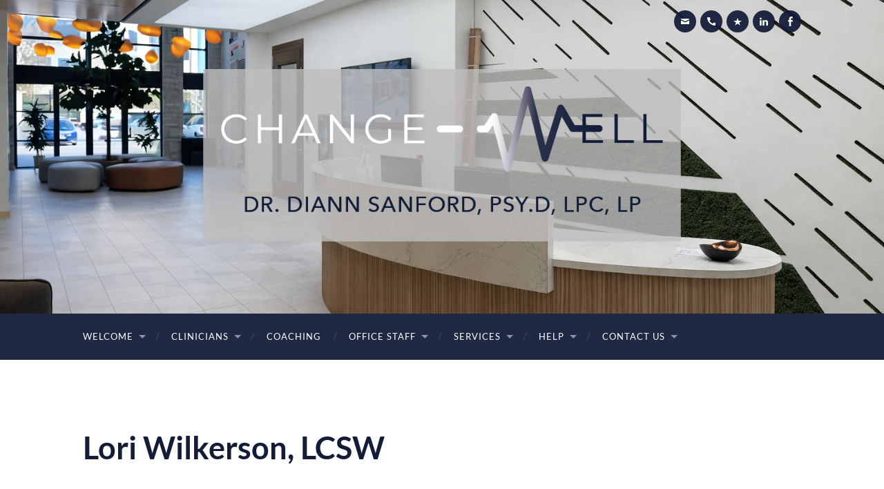

--- FILE ---
content_type: text/html; charset=UTF-8
request_url: https://www.change-well.com/meet-lori-wilkerson-lcsw/
body_size: 9762
content:
<!DOCTYPE html><html lang="en-US" prefix="og: http://ogp.me/ns# fb: http://ogp.me/ns/fb#"><head><meta http-equiv="content-type" content="text/html" charset="UTF-8" /><meta name="viewport" content="width=device-width, initial-scale=1.0" ><link rel="profile" href="http://gmpg.org/xfn/11"><link media="all" href="https://www.change-well.com/wp-content/resources/1128/css/autoptimize_0bfee37fedb19d2664d452151e1c7348.css" rel="stylesheet"><title>Lori Wilkerson, LCSW</title><meta name='robots' content='max-image-preview:large' /> <script type="text/javascript">window.koko_analytics = {"url":"https:\/\/www.change-well.com\/wp-admin\/admin-ajax.php?action=koko_analytics_collect","site_url":"https:\/\/www.change-well.com","post_id":499,"path":"\/meet-lori-wilkerson-lcsw\/","method":"cookie","use_cookie":true};</script> <link rel='dns-prefetch' href='//use.fontawesome.com' /><link rel="alternate" type="application/rss+xml" title="Dr. Diann Sanford, Psy.D., LPC, LP &raquo; Feed" href="https://www.change-well.com/feed/" /><link rel="alternate" type="application/rss+xml" title="Dr. Diann Sanford, Psy.D., LPC, LP &raquo; Comments Feed" href="https://www.change-well.com/comments/feed/" /><link rel="alternate" title="oEmbed (JSON)" type="application/json+oembed" href="https://www.change-well.com/wp-json/oembed/1.0/embed?url=https%3A%2F%2Fwww.change-well.com%2Fmeet-lori-wilkerson-lcsw%2F" /><link rel="alternate" title="oEmbed (XML)" type="text/xml+oembed" href="https://www.change-well.com/wp-json/oembed/1.0/embed?url=https%3A%2F%2Fwww.change-well.com%2Fmeet-lori-wilkerson-lcsw%2F&#038;format=xml" /><link rel='stylesheet' id='dashicons-css' href='https://www.change-well.com/wp-includes/css/dashicons.min.css?ver=6.9' type='text/css' media='all' /><link rel='stylesheet' id='bfa-font-awesome-css' href='https://use.fontawesome.com/releases/v5.15.4/css/all.css?ver=2.0.3' type='text/css' media='all' /><link rel='stylesheet' id='bfa-font-awesome-v4-shim-css' href='https://use.fontawesome.com/releases/v5.15.4/css/v4-shims.css?ver=2.0.3' type='text/css' media='all' /><link rel="https://api.w.org/" href="https://www.change-well.com/wp-json/" /><link rel="alternate" title="JSON" type="application/json" href="https://www.change-well.com/wp-json/wp/v2/pages/499" /><link rel="EditURI" type="application/rsd+xml" title="RSD" href="https://www.change-well.com/xmlrpc.php?rsd" /><meta name="generator" content="WordPress 6.9" /><link rel="canonical" href="https://www.change-well.com/meet-lori-wilkerson-lcsw/" /><link rel='shortlink' href='https://www.change-well.com/?p=499' />  <script async src="https://www.googletagmanager.com/gtag/js?id=UA-162756371-1"></script> <script>window.dataLayer = window.dataLayer || [];
  function gtag(){dataLayer.push(arguments);}
  gtag('js', new Date());
 
  gtag('config', 'UA-162756371-1');</script>  <script>!function(f,b,e,v,n,t,s)
  {if(f.fbq)return;n=f.fbq=function(){n.callMethod?
  n.callMethod.apply(n,arguments):n.queue.push(arguments)};
  if(!f._fbq)f._fbq=n;n.push=n;n.loaded=!0;n.version='2.0';
  n.queue=[];t=b.createElement(e);t.async=!0;
  t.src=v;s=b.getElementsByTagName(e)[0];
  s.parentNode.insertBefore(t,s)}(window, document,'script',
  'https://connect.facebook.net/en_US/fbevents.js');
  fbq('init', '319736892333590');
  fbq('track', 'PageView');</script> <noscript><img height="1" width="1" style="display:none"
 src="https://www.facebook.com/tr?id=319736892333590&ev=PageView&noscript=1"
/></noscript> <style type="text/css">body .header.section { background-image:url('https://www.change-well.com/wp-content/uploads/sites/1128/2026/01/Lobby-Enhanced.png') !important; }

			body { background-color:; }
			body { color:#515151; }
			body .sidebar .widget-content { color:#515151; }

			.post h1, .post h2, .post h3, .post h4, .post h5, .post h6 { color:#131c38!important; }
			.post h1 a, .post h2 a, .post h3 a, .post h4 a, .post h5 a, .post h6 a { color:#131c38!important; }
			.blog-description { color:#99cc00; }

			body .navigation.section { background-color:rgba(19,28,56,0.94); }
			body .menu-social a { background-color:rgba(19,28,56,0.94); }
			body .blog-menu ul li { background-color:rgba(19,28,56,0.94); }
			body .blog-menu li:hover a { background-color:rgba(19,28,56,0.94); }
			.blog-info { background:rgba(19,28,56,0.94); }
			.blog-menu a { color:#FFFFFF; }
			.mobile-menu a { color:#FFFFFF; }

			body .footer.section { background-color:#131c38; }
			body .credits.section { background-color:#131c38; }
			.footer .widget_text .textwidget { color:#ffffff; }
			.footer a { color:#ffffff; }
			.footer .widget_text a { color:#ffffff; }
			.credits a { color:#ffffff; }
			.credits p { color:#ffffff; }

            .footer a:hover { color:#ffffff; }
            .credits a:hover { color:#ffffff; }

			.footer .widget_text a:hover { color:#99cc00; }
			.blog-menu li a:hover { background-color:#99cc00; }
			.menu-social a:hover { background-color:#99cc00; }
			body::selection { background:#99cc00; }
			body a { color:#99cc00; }
			body a:hover { color:#99cc00; }
			.blog-title a:hover { color:#99cc00; }
			.blog-menu a:hover { color:#99cc00; }
			.mobile-menu a:hover { color:#FFFFFF; }
			.blog-search #searchsubmit { background-color:#99cc00; }
			.blog-search #searchsubmit { border-color:#99cc00; }
			.blog-search #searchsubmit:hover { background-color:#99cc00; }
			.blog-search #searchsubmit:hover { border-color:#99cc00; }
			.featured-media .sticky-post { background-color:#99cc00; }
			.post-title a:hover { color:#99cc00; }
			.post-meta a:hover { color:#99cc00; }
			.post-content a { color:#99cc00; }
			.post-content a:hover { color:#99cc00; }
			.blog .format-quote blockquote cite a:hover { color:#99cc00; }
			.post-content a.more-link:hover { background-color:#99cc00; }
			.post-content input[type="submit"]:hover { background-color:#99cc00; }
			.post-content input[type="reset"]:hover { background-color:#99cc00; }
			.post-content input[type="button"]:hover { background-color:#99cc00; }
			.post-content fieldset legend { background-color:#99cc00; }
			.post-content .searchform #searchsubmit { background:#99cc00; }
			.post-content .searchform #searchsubmit { border-color:#99cc00; }
			.post-content .searchform #searchsubmit:hover { background:#99cc00; }
			.post-content .searchform #searchsubmit:hover { border-color:#99cc00; }
			.post-categories a { color:#99cc00; }
			.post-categories a:hover { color:#99cc00; }
			.post-tags a:hover { background:#99cc00; }
			.post-tags a:hover:after { border-right-color:#99cc00; }
			.post-nav a:hover { color:#99cc00; }
			.archive-nav a:hover { color:#99cc00; }
			.logged-in-as a { color:#99cc00; }
			.logged-in-as a:hover { color:#99cc00; }
			.content #respond input[type="submit"]:hover { background-color:#99cc00; }
			.comment-meta-content cite a:hover { color:#99cc00; }
			.comment-meta-content p a:hover { color:#99cc00; }
			.comment-actions a:hover { color:#99cc00; }
			#cancel-comment-reply-link { color:#99cc00; }
			#cancel-comment-reply-link:hover { color:#99cc00; }
			.comment-nav-below a:hover { color:#99cc00; }
			.widget-title a { color:#99cc00; }
			.widget-title a:hover { color:#99cc00; }
			.widget_text a { color:#99cc00; }
			.widget_text a:hover { color:#99cc00; }
			.widget_rss a { color:#99cc00; }
			.widget_rss a:hover { color:#99cc00; }
			.widget_archive a { color:#99cc00; }
			.widget_archive a:hover { color:#99cc00; }
			.widget_meta a { color:#99cc00; }
			.widget_meta a:hover { color:#99cc00; }
			.widget_recent_comments a { color:#99cc00; }
			.widget_recent_comments a:hover { color:#99cc00; }
			.widget_pages a { color:#99cc00; }
			.widget_pages a:hover { color:#99cc00; }
			.widget_links a { color:#99cc00; }
			.widget_links a:hover { color:#99cc00; }
			.widget_recent_entries a { color:#99cc00; }
			.widget_recent_entries a:hover { color:#99cc00; }
			.widget_categories a { color:#99cc00; }
			.widget_categories a:hover { color:#99cc00; }
			.widget_search #searchsubmit { background:#99cc00; }
			.widget_search #searchsubmit { border-color:#99cc00; }
			.widget_search #searchsubmit:hover { background:#99cc00; }
			.widget_search #searchsubmit:hover { border-color:#99cc00; }
			#wp-calendar a { color:#99cc00; }
			#wp-calendar a:hover { color:#99cc00; }
			#wp-calendar tfoot a:hover { color:#99cc00; }
			.dribbble-shot:hover { background:#99cc00; }
			.widgetmore a { color:#99cc00; }
			.widgetmore a:hover { color:#99cc00; }
			.flickr_badge_image a:hover img { background:#99cc00; }
			.footer .flickr_badge_image a:hover img { background:#99cc00; }
			.footer .dribbble-shot:hover img { background:#99cc00; }
			.sidebar .tagcloud a:hover { background:#99cc00; }
			.footer .tagcloud a:hover { background:#99cc00; }
			body#tinymce.wp-editor a { color:#99cc00; }
			body#tinymce.wp-editor a:hover { color:#99cc00; }</style><link rel="icon" href="https://www.change-well.com/wp-content/uploads/sites/1128/2020/02/cropped-Change-Well-Heart-Logo-Navy-01-32x32.png" sizes="32x32" /><link rel="icon" href="https://www.change-well.com/wp-content/uploads/sites/1128/2020/02/cropped-Change-Well-Heart-Logo-Navy-01-192x192.png" sizes="192x192" /><link rel="apple-touch-icon" href="https://www.change-well.com/wp-content/uploads/sites/1128/2020/02/cropped-Change-Well-Heart-Logo-Navy-01-180x180.png" /><meta name="msapplication-TileImage" content="https://www.change-well.com/wp-content/uploads/sites/1128/2020/02/cropped-Change-Well-Heart-Logo-Navy-01-270x270.png" /><meta property="og:locale" content="en_US"/><meta property="og:site_name" content="Dr. Diann Sanford, Psy.D., LPC, LP"/><meta property="og:title" content="Lori Wilkerson, LCSW"/><meta property="og:url" content="https://www.change-well.com/meet-lori-wilkerson-lcsw/"/><meta property="og:type" content="article"/><meta property="og:description" content="Lori Wilkerson, LCSW | Psychologist, Plano, Texas"/><meta itemprop="name" content="Lori Wilkerson, LCSW"/><meta itemprop="headline" content="Lori Wilkerson, LCSW"/><meta itemprop="description" content="Lori Wilkerson, LCSW | Psychologist, Plano, Texas"/><meta itemprop="author" content="ds@diannsanford.com"/><meta name="twitter:title" content="Lori Wilkerson, LCSW"/><meta name="twitter:url" content="https://www.change-well.com/meet-lori-wilkerson-lcsw/"/><meta name="twitter:description" content="Lori Wilkerson, LCSW | Psychologist, Plano, Texas"/><meta name="twitter:card" content="summary_large_image"/><meta name="title" content="Lori Wilkerson, LCSW"/><meta name="description" content="Lori Wilkerson, LCSW | Psychologist, Plano, Texas"/></head><body class="wp-singular page-template page-template-template-fullwidth page-template-template-fullwidth-php page page-id-499 wp-theme-hemingway template-fullwidth"> <a class="skip-link button" href="#site-content">Skip to the content</a><div class="big-wrapper"><header class="header-cover section bg-dark-light no-padding"><div class="lazyload header section" data-bg="https://www.change-well.com/wp-content/uploads/sites/1128/2026/01/Lobby-Enhanced.png" style="background-image: url(data:image/svg+xml,%3Csvg%20xmlns=%22http://www.w3.org/2000/svg%22%20viewBox=%220%200%20500%20300%22%3E%3C/svg%3E);"><div class="header-inner section-inner"><div class="blog-logo"> <a href="https://www.change-well.com/" rel="home"> <noscript><img src="https://www.change-well.com/wp-content/uploads/sites/1128/2023/01/CHANGE-WELL-Header.png" alt=""></noscript><img class="lazyload" src='data:image/svg+xml,%3Csvg%20xmlns=%22http://www.w3.org/2000/svg%22%20viewBox=%220%200%20210%20140%22%3E%3C/svg%3E' data-src="https://www.change-well.com/wp-content/uploads/sites/1128/2023/01/CHANGE-WELL-Header.png" alt=""> <span class="screen-reader-text">Dr. Diann Sanford, Psy.D., LPC, LP</span> </a></div><div class="menu-social"><ul id="menu-social-items" class="menu-items"><li id="menu-item-33" class="menu-item menu-item-type-custom menu-item-object-custom menu-item-33"><a target="_blank" href="/contact/" title="Dr. Diann Sanford"><span class="screen-reader-text">Contact Me</span></a></li><li id="menu-item-207" class="menu-item menu-item-type-custom menu-item-object-custom menu-item-207"><a target="_blank" href="tel:972.427.2050" title="Phone"><span class="screen-reader-text">972.427.2050</span></a></li><li id="menu-item-405" class="menu-item menu-item-type-custom menu-item-object-custom menu-item-405"><a target="_blank" href="https://g.page/Change-Well?gm" title="1820 Preston Park Blvd Ste #2200 • Plano • Texas • 75093"><span class="screen-reader-text">Office Location</span></a></li><li id="menu-item-403" class="menu-item menu-item-type-custom menu-item-object-custom menu-item-403"><a target="_blank" href="https://www.linkedin.com/in/drdiannsanfordchange-well/"><span class="screen-reader-text">LinkedIn</span></a></li><li id="menu-item-404" class="menu-item menu-item-type-custom menu-item-object-custom menu-item-404"><a target="_blank" href="https://www.facebook.com/Change-Well-Therapy-108278717464014/"><span class="screen-reader-text">Facebook</span></a></li></ul></div></div></div></header><nav class="navigation section no-padding bg-dark"><div class="navigation-inner section-inner group"><div class="toggle-container section-inner hidden"> <button type="button" class="nav-toggle toggle"><div class="bar"></div><div class="bar"></div><div class="bar"></div> <span class="screen-reader-text">Toggle mobile menu</span> </button></div><ul class="blog-menu"><li id="menu-item-523" class="menu-item menu-item-type-post_type menu-item-object-page menu-item-home menu-item-has-children menu-item-523"><a href="https://www.change-well.com/">Welcome</a><ul class="sub-menu"><li id="menu-item-44" class="menu-item menu-item-type-post_type menu-item-object-post menu-item-44"><a href="https://www.change-well.com/your-first-visit/">What To Expect</a></li></ul></li><li id="menu-item-39" class="menu-item menu-item-type-post_type menu-item-object-page current-menu-ancestor current-menu-parent current_page_parent current_page_ancestor menu-item-has-children menu-item-39"><a href="https://www.change-well.com/about/" title="Change-well Clinicians">Clinicians</a><ul class="sub-menu"><li id="menu-item-450" class="menu-item menu-item-type-post_type menu-item-object-page menu-item-450"><a href="https://www.change-well.com/more-about-dr-sanford/">Dr. Diann Sanford, Psy.D., LPC, LP</a></li><li id="menu-item-625" class="menu-item menu-item-type-post_type menu-item-object-page menu-item-625"><a href="https://www.change-well.com/duni-porter-ms-lpc/">Duni Porter, MS, LPC – Child Therapist</a></li><li id="menu-item-578" class="menu-item menu-item-type-post_type menu-item-object-page menu-item-578"><a href="https://www.change-well.com/dr-kandi-stull-psy-d-lp/">Dr. Kandi Stull, Psy.D, LP</a></li><li id="menu-item-609" class="menu-item menu-item-type-post_type menu-item-object-page menu-item-609"><a href="https://www.change-well.com/bridget-jaecks-lpc-s-lcdc/">Bridget Jaecks, LPC-S, LCDC</a></li><li id="menu-item-500" class="menu-item menu-item-type-post_type menu-item-object-page current-menu-item page_item page-item-499 current_page_item menu-item-500"><a href="https://www.change-well.com/meet-lori-wilkerson-lcsw/" aria-current="page">Lori Wilkerson, LCSW</a></li><li id="menu-item-452" class="menu-item menu-item-type-post_type menu-item-object-page menu-item-452"><a href="https://www.change-well.com/more-about-teresa-guillory-lyons-lcsw/">Teresa Guillory Lyons, LCSW</a></li></ul></li><li id="menu-item-635" class="menu-item menu-item-type-post_type menu-item-object-page menu-item-635"><a href="https://www.change-well.com/coaching/">Coaching</a></li><li id="menu-item-632" class="menu-item menu-item-type-post_type menu-item-object-page menu-item-has-children menu-item-632"><a href="https://www.change-well.com/office-staff/">Office Staff</a><ul class="sub-menu"><li id="menu-item-472" class="menu-item menu-item-type-post_type menu-item-object-page menu-item-472"><a href="https://www.change-well.com/our-staff/">Liz, Client Relations Administrator</a></li><li id="menu-item-618" class="menu-item menu-item-type-post_type menu-item-object-page menu-item-618"><a href="https://www.change-well.com/daisy-pratice-manager/">Daisy, Practice Manager</a></li><li id="menu-item-630" class="menu-item menu-item-type-post_type menu-item-object-page menu-item-630"><a href="https://www.change-well.com/saloni-clinical-assistant/">Saloni, Clinical Assistant</a></li></ul></li><li id="menu-item-40" class="menu-item menu-item-type-post_type menu-item-object-page menu-item-has-children menu-item-40"><a href="https://www.change-well.com/fees-payment/">Services</a><ul class="sub-menu"><li id="menu-item-549" class="menu-item menu-item-type-post_type menu-item-object-page menu-item-549"><a href="https://www.change-well.com/fees-payment/">Rates &#038; Services</a></li><li id="menu-item-205" class="menu-item menu-item-type-post_type menu-item-object-page menu-item-has-children menu-item-205"><a href="https://www.change-well.com/couples-therapy/" title="Couples Therapy">Couples</a><ul class="sub-menu"><li id="menu-item-315" class="menu-item menu-item-type-post_type menu-item-object-page menu-item-315"><a href="https://www.change-well.com/private-intensives-for-couples/">Customized Intensives</a></li><li id="menu-item-318" class="menu-item menu-item-type-post_type menu-item-object-page menu-item-318"><a href="https://www.change-well.com/semi-private-couples-retreat/">Semi-Private Retreats</a></li><li id="menu-item-363" class="menu-item menu-item-type-post_type menu-item-object-page menu-item-363"><a href="https://www.change-well.com/couples-workshops/">Foundational Workshops</a></li></ul></li></ul></li><li id="menu-item-42" class="menu-item menu-item-type-post_type menu-item-object-page menu-item-has-children menu-item-42"><a href="https://www.change-well.com/blog/" title="A blog about the science behind happiness.">Help</a><ul class="sub-menu"><li id="menu-item-41" class="menu-item menu-item-type-post_type menu-item-object-page menu-item-41"><a href="https://www.change-well.com/resources-2/">Resources</a></li><li id="menu-item-276" class="menu-item menu-item-type-post_type menu-item-object-page menu-item-276"><a href="https://www.change-well.com/happiness/">Happiness</a></li><li id="menu-item-285" class="menu-item menu-item-type-post_type menu-item-object-page menu-item-285"><a href="https://www.change-well.com/gratitude/" title="The Effects of Gratitude">Gratitude</a></li><li id="menu-item-265" class="menu-item menu-item-type-post_type menu-item-object-page menu-item-265"><a href="https://www.change-well.com/depression/" title="Depression Treatment">Depression</a></li><li id="menu-item-272" class="menu-item menu-item-type-post_type menu-item-object-page menu-item-272"><a href="https://www.change-well.com/trauma-and-ptsd/" title="ADHD and Trauma">Trauma and PTSD</a></li><li id="menu-item-269" class="menu-item menu-item-type-post_type menu-item-object-page menu-item-269"><a href="https://www.change-well.com/research-on-relationships/" title="Research on Love and Happy Couples">Relationships</a></li><li id="menu-item-279" class="menu-item menu-item-type-post_type menu-item-object-page menu-item-279"><a href="https://www.change-well.com/adhd/" title="ADHD and HRV: Non-Medication Management">ADHD</a></li><li id="menu-item-289" class="menu-item menu-item-type-post_type menu-item-object-page menu-item-289"><a href="https://www.change-well.com/anxiety-or-fears/">Anxiety or Fears</a></li><li id="menu-item-297" class="menu-item menu-item-type-post_type menu-item-object-page menu-item-297"><a href="https://www.change-well.com/heart-rate-variability-biofeedback/">Heart Rate Variability</a></li><li id="menu-item-305" class="menu-item menu-item-type-post_type menu-item-object-page menu-item-305"><a href="https://www.change-well.com/high-conflict-families/">High Conflict Families</a></li><li id="menu-item-301" class="menu-item menu-item-type-post_type menu-item-object-page menu-item-301"><a href="https://www.change-well.com/parental-alienation/">Parental Alienation</a></li></ul></li><li id="menu-item-46" class="menu-item menu-item-type-post_type menu-item-object-page menu-item-has-children menu-item-46"><a href="https://www.change-well.com/contact/">Contact Us</a><ul class="sub-menu"><li id="menu-item-233" class="menu-item menu-item-type-post_type menu-item-object-page menu-item-233"><a href="https://www.change-well.com/contact/" title="Contact Me">Send Email</a></li><li id="menu-item-203" class="menu-item menu-item-type-post_type menu-item-object-page menu-item-203"><a href="https://www.change-well.com/contact/directions/">Office Locations</a></li><li id="menu-item-222" class="menu-item menu-item-type-custom menu-item-object-custom menu-item-222"><a href="https://change-well.clientsecure.me/home">Client Portal</a></li><li id="menu-item-45" class="menu-item menu-item-type-post_type menu-item-object-page menu-item-45"><a href="https://www.change-well.com/forms/">Intake Form</a></li></ul></li></ul><ul class="mobile-menu"><li class="menu-item menu-item-type-post_type menu-item-object-page menu-item-home menu-item-has-children menu-item-523"><a href="https://www.change-well.com/">Welcome</a><ul class="sub-menu"><li class="menu-item menu-item-type-post_type menu-item-object-post menu-item-44"><a href="https://www.change-well.com/your-first-visit/">What To Expect</a></li></ul></li><li class="menu-item menu-item-type-post_type menu-item-object-page current-menu-ancestor current-menu-parent current_page_parent current_page_ancestor menu-item-has-children menu-item-39"><a href="https://www.change-well.com/about/" title="Change-well Clinicians">Clinicians</a><ul class="sub-menu"><li class="menu-item menu-item-type-post_type menu-item-object-page menu-item-450"><a href="https://www.change-well.com/more-about-dr-sanford/">Dr. Diann Sanford, Psy.D., LPC, LP</a></li><li class="menu-item menu-item-type-post_type menu-item-object-page menu-item-625"><a href="https://www.change-well.com/duni-porter-ms-lpc/">Duni Porter, MS, LPC – Child Therapist</a></li><li class="menu-item menu-item-type-post_type menu-item-object-page menu-item-578"><a href="https://www.change-well.com/dr-kandi-stull-psy-d-lp/">Dr. Kandi Stull, Psy.D, LP</a></li><li class="menu-item menu-item-type-post_type menu-item-object-page menu-item-609"><a href="https://www.change-well.com/bridget-jaecks-lpc-s-lcdc/">Bridget Jaecks, LPC-S, LCDC</a></li><li class="menu-item menu-item-type-post_type menu-item-object-page current-menu-item page_item page-item-499 current_page_item menu-item-500"><a href="https://www.change-well.com/meet-lori-wilkerson-lcsw/" aria-current="page">Lori Wilkerson, LCSW</a></li><li class="menu-item menu-item-type-post_type menu-item-object-page menu-item-452"><a href="https://www.change-well.com/more-about-teresa-guillory-lyons-lcsw/">Teresa Guillory Lyons, LCSW</a></li></ul></li><li class="menu-item menu-item-type-post_type menu-item-object-page menu-item-635"><a href="https://www.change-well.com/coaching/">Coaching</a></li><li class="menu-item menu-item-type-post_type menu-item-object-page menu-item-has-children menu-item-632"><a href="https://www.change-well.com/office-staff/">Office Staff</a><ul class="sub-menu"><li class="menu-item menu-item-type-post_type menu-item-object-page menu-item-472"><a href="https://www.change-well.com/our-staff/">Liz, Client Relations Administrator</a></li><li class="menu-item menu-item-type-post_type menu-item-object-page menu-item-618"><a href="https://www.change-well.com/daisy-pratice-manager/">Daisy, Practice Manager</a></li><li class="menu-item menu-item-type-post_type menu-item-object-page menu-item-630"><a href="https://www.change-well.com/saloni-clinical-assistant/">Saloni, Clinical Assistant</a></li></ul></li><li class="menu-item menu-item-type-post_type menu-item-object-page menu-item-has-children menu-item-40"><a href="https://www.change-well.com/fees-payment/">Services</a><ul class="sub-menu"><li class="menu-item menu-item-type-post_type menu-item-object-page menu-item-549"><a href="https://www.change-well.com/fees-payment/">Rates &#038; Services</a></li><li class="menu-item menu-item-type-post_type menu-item-object-page menu-item-has-children menu-item-205"><a href="https://www.change-well.com/couples-therapy/" title="Couples Therapy">Couples</a><ul class="sub-menu"><li class="menu-item menu-item-type-post_type menu-item-object-page menu-item-315"><a href="https://www.change-well.com/private-intensives-for-couples/">Customized Intensives</a></li><li class="menu-item menu-item-type-post_type menu-item-object-page menu-item-318"><a href="https://www.change-well.com/semi-private-couples-retreat/">Semi-Private Retreats</a></li><li class="menu-item menu-item-type-post_type menu-item-object-page menu-item-363"><a href="https://www.change-well.com/couples-workshops/">Foundational Workshops</a></li></ul></li></ul></li><li class="menu-item menu-item-type-post_type menu-item-object-page menu-item-has-children menu-item-42"><a href="https://www.change-well.com/blog/" title="A blog about the science behind happiness.">Help</a><ul class="sub-menu"><li class="menu-item menu-item-type-post_type menu-item-object-page menu-item-41"><a href="https://www.change-well.com/resources-2/">Resources</a></li><li class="menu-item menu-item-type-post_type menu-item-object-page menu-item-276"><a href="https://www.change-well.com/happiness/">Happiness</a></li><li class="menu-item menu-item-type-post_type menu-item-object-page menu-item-285"><a href="https://www.change-well.com/gratitude/" title="The Effects of Gratitude">Gratitude</a></li><li class="menu-item menu-item-type-post_type menu-item-object-page menu-item-265"><a href="https://www.change-well.com/depression/" title="Depression Treatment">Depression</a></li><li class="menu-item menu-item-type-post_type menu-item-object-page menu-item-272"><a href="https://www.change-well.com/trauma-and-ptsd/" title="ADHD and Trauma">Trauma and PTSD</a></li><li class="menu-item menu-item-type-post_type menu-item-object-page menu-item-269"><a href="https://www.change-well.com/research-on-relationships/" title="Research on Love and Happy Couples">Relationships</a></li><li class="menu-item menu-item-type-post_type menu-item-object-page menu-item-279"><a href="https://www.change-well.com/adhd/" title="ADHD and HRV: Non-Medication Management">ADHD</a></li><li class="menu-item menu-item-type-post_type menu-item-object-page menu-item-289"><a href="https://www.change-well.com/anxiety-or-fears/">Anxiety or Fears</a></li><li class="menu-item menu-item-type-post_type menu-item-object-page menu-item-297"><a href="https://www.change-well.com/heart-rate-variability-biofeedback/">Heart Rate Variability</a></li><li class="menu-item menu-item-type-post_type menu-item-object-page menu-item-305"><a href="https://www.change-well.com/high-conflict-families/">High Conflict Families</a></li><li class="menu-item menu-item-type-post_type menu-item-object-page menu-item-301"><a href="https://www.change-well.com/parental-alienation/">Parental Alienation</a></li></ul></li><li class="menu-item menu-item-type-post_type menu-item-object-page menu-item-has-children menu-item-46"><a href="https://www.change-well.com/contact/">Contact Us</a><ul class="sub-menu"><li class="menu-item menu-item-type-post_type menu-item-object-page menu-item-233"><a href="https://www.change-well.com/contact/" title="Contact Me">Send Email</a></li><li class="menu-item menu-item-type-post_type menu-item-object-page menu-item-203"><a href="https://www.change-well.com/contact/directions/">Office Locations</a></li><li class="menu-item menu-item-type-custom menu-item-object-custom menu-item-222"><a href="https://change-well.clientsecure.me/home">Client Portal</a></li><li class="menu-item menu-item-type-post_type menu-item-object-page menu-item-45"><a href="https://www.change-well.com/forms/">Intake Form</a></li></ul></li></ul></div></nav><main class="wrapper section-inner group" id="site-content"><div class="content left"><div class="posts"><article id="post-499" class="post post-499 page type-page status-publish hentry"><div class="post-header"><h1 class="post-title entry-title"> Lori Wilkerson, LCSW</h1></div><div class="post-content entry-content"><div id="attachment_495" style="width: 278px" class="wp-caption alignleft"><img fetchpriority="high" decoding="async" aria-describedby="caption-attachment-495" class="wp-image-495 size-medium" title="Lori Wilkerson, LCSW" src="https://www.change-well.com/wp-content/uploads/sites/1128/2022/11/LW_pic1-e1673481869513-268x300.jpg" alt="Lori Wilkerson, LCSW" width="268" height="300" srcset="https://www.change-well.com/wp-content/uploads/sites/1128/2022/11/LW_pic1-e1673481869513-268x300.jpg 268w, https://www.change-well.com/wp-content/uploads/sites/1128/2022/11/LW_pic1-e1673481869513.jpg 645w" sizes="(max-width: 268px) 100vw, 268px" /><p id="caption-attachment-495" class="wp-caption-text">Lori Wilkerson, LCSW</p></div><h4 style="padding-left: 40px;">Lori is a Licensed Clinical Social Worker, and skilled psychotherapist who has served individuals, couples and families that are aged from adolescence to senior adulthood.</h4><p style="padding-left: 40px;">With 25 years of counseling experience, Lori has worked in various areas of mental health, some of which includes:</p><ul><li>Individual, couple and family therapy for issues surrounding depression, trauma, anxiety, crisis resolution  and adjusting to major transitions across the life-span</li><li>Parenting, adoption, infertility and crisis pregnancy</li><li>Personal issues with self-esteem,  boundaries, identity, self-care</li><li>Relationship issues</li><li>Helping women with their unique challenges</li><li>Generational and Cultural Differences</li><li>Utilized TBRI (Trust Based Relational Intervention) methods working with children and adolescents who have experienced trauma and working as a hospice social worker, providing counseling and comfort, to persons and their family members.</li></ul><p>Lori was born and raised in west Texas. She attended Baylor University for her undergraduate degree, followed by graduate school at The University of Texas at Arlington in the School of Social Work. Immediately following graduate school, she began her professional work based in the Dallas area, while traveling around the state to meet with individuals and families for counseling and casework. She has continued her work in North Texas. She maintains a full and diverse case load at Change-Well, and is a highly sought after therapist.</p></div></article></div></div></main><footer class="footer section large-padding bg-dark"><h2 class="screen-reader-text">Footer</h2><div class="footer-inner section-inner group"><div class="column column-1 left"><div class="widgets"><div id="custom_html-2" class="widget_text widget widget_custom_html"><div class="widget_text widget-content"><div class="textwidget custom-html-widget"><noscript><img src="https://www.change-well.com/wp-content/uploads/sites/1128/2020/02/Change-Well-Logo-White-01.png" alt="Change-Well.com"></noscript><img class="lazyload" src='data:image/svg+xml,%3Csvg%20xmlns=%22http://www.w3.org/2000/svg%22%20viewBox=%220%200%20210%20140%22%3E%3C/svg%3E' data-src="https://www.change-well.com/wp-content/uploads/sites/1128/2020/02/Change-Well-Logo-White-01.png" alt="Change-Well.com"> <br/><br/> Find help in person or through teletherapy (video conferencing) for Depression, Anxiety or Fears, ADHD and other mental health diagnoses, Relationship and Marriage Counseling, Trauma and PTSD, Couples Therapy, Family Therapy, High Conflict Divorce, Individuals Recovering from Parental Alienation, and Life Transitions, for healthier living, better balance and overall wellness. Obtain an accurate diagnosis/diagnosis clarification, a psychological report or assessment for upcoming surgery or for your prescribing physician or psychiatrist.</div></div></div></div></div><div class="column column-2 left"><div class="widgets"><div id="text-3" class="widget widget_text"><div class="widget-content"><h3 class="widget-title">Testing, Therapy and Training</h3><div class="textwidget">Clinical Psychologist and Therapist:<br/><p>MAIN OFFICE: 5048 Tennyson Parkway, Suite #110
• Plano, Texas • 75024</p><p>BRANCH OFFICE: 13785 Research Blvd, Suite #125 • Austin, Texas • 78750</p><p>FAX Number:  512-949-4920</p><p>Teletherapist, Therapy, Testing, Diagnosing, Psychological Evaluations and Assessments.</p> <br/> <a 
href="https://www.therapytribe.com/listing/dr-diann-sanford-therapist-plano-texas-united-states-75093/" target="_blank"><noscript><img src="/wp-content/themes/App/Assets/images/therapist_badge.png" alt="Dr. Diann Sanford, Traditional Therapist and Teletherapist" width="180" /></noscript><img class="lazyload" src='data:image/svg+xml,%3Csvg%20xmlns=%22http://www.w3.org/2000/svg%22%20viewBox=%220%200%20180%20120%22%3E%3C/svg%3E' data-src="/wp-content/themes/App/Assets/images/therapist_badge.png" alt="Dr. Diann Sanford, Traditional Therapist and Teletherapist" width="180" /></a> <a href="https://www.goodtherapy.org/therapists/profile/diann-sanford-20200229" target="_blank"> <noscript><img src="https://www.goodtherapy.org/graph/seals/verified_seal4.png" alt="Dr. Diann Sanford verified by GoodTherapy.org" width="180" ></noscript><img class="lazyload" src='data:image/svg+xml,%3Csvg%20xmlns=%22http://www.w3.org/2000/svg%22%20viewBox=%220%200%20180%20120%22%3E%3C/svg%3E' data-src="https://www.goodtherapy.org/graph/seals/verified_seal4.png" alt="Dr. Diann Sanford verified by GoodTherapy.org" width="180" ></a> <a href="https://www.psychologytoday.com/profile/266155" class="sx-verified-seal"></a> <script type="text/javascript" src="https://member.psychologytoday.com/verified-seal.js" data-badge="14" data-id="266155" data-code="aHR0cHM6Ly93d3cucHN5Y2hvbG9neXRvZGF5LmNvbS9hcGkvdmVyaWZpZWQtc2VhbC9zZWFscy9bQkFER0VdL3Byb2ZpbGUvW1BST0ZJTEVfSURdP2NhbGxiYWNrPXN4Y2FsbGJhY2s="></script> </div></div></div></div></div><div class="column column-3 left"><div class="widgets"><div id="tag_cloud-2" class="widget widget_tag_cloud"><div class="widget-content"><h3 class="widget-title">Research Tags</h3><div class="tagcloud"><a href="https://www.change-well.com/tag/adhd/" class="tag-cloud-link tag-link-21 tag-link-position-1" style="font-size: 13.25pt;" aria-label="ADHD (2 items)">ADHD</a> <a href="https://www.change-well.com/tag/anxiety/" class="tag-cloud-link tag-link-20 tag-link-position-2" style="font-size: 13.25pt;" aria-label="Anxiety (2 items)">Anxiety</a> <a href="https://www.change-well.com/tag/cbt/" class="tag-cloud-link tag-link-24 tag-link-position-3" style="font-size: 8pt;" aria-label="CBT (1 item)">CBT</a> <a href="https://www.change-well.com/tag/communication/" class="tag-cloud-link tag-link-22 tag-link-position-4" style="font-size: 8pt;" aria-label="Communication (1 item)">Communication</a> <a href="https://www.change-well.com/tag/couples/" class="tag-cloud-link tag-link-18 tag-link-position-5" style="font-size: 13.25pt;" aria-label="Couples (2 items)">Couples</a> <a href="https://www.change-well.com/tag/depression/" class="tag-cloud-link tag-link-23 tag-link-position-6" style="font-size: 13.25pt;" aria-label="Depression (2 items)">Depression</a> <a href="https://www.change-well.com/tag/families/" class="tag-cloud-link tag-link-26 tag-link-position-7" style="font-size: 8pt;" aria-label="Families (1 item)">Families</a> <a href="https://www.change-well.com/tag/gratitude/" class="tag-cloud-link tag-link-2 tag-link-position-8" style="font-size: 19.666666666667pt;" aria-label="Gratitude (4 items)">Gratitude</a> <a href="https://www.change-well.com/tag/happiness/" class="tag-cloud-link tag-link-3 tag-link-position-9" style="font-size: 22pt;" aria-label="Happiness (5 items)">Happiness</a> <a href="https://www.change-well.com/tag/hrv/" class="tag-cloud-link tag-link-19 tag-link-position-10" style="font-size: 13.25pt;" aria-label="HRV (2 items)">HRV</a> <a href="https://www.change-well.com/tag/mindfulness/" class="tag-cloud-link tag-link-16 tag-link-position-11" style="font-size: 22pt;" aria-label="Mindfulness (5 items)">Mindfulness</a> <a href="https://www.change-well.com/tag/parenting/" class="tag-cloud-link tag-link-17 tag-link-position-12" style="font-size: 8pt;" aria-label="Parenting (1 item)">Parenting</a> <a href="https://www.change-well.com/tag/ptsd/" class="tag-cloud-link tag-link-15 tag-link-position-13" style="font-size: 13.25pt;" aria-label="PTSD (2 items)">PTSD</a> <a href="https://www.change-well.com/tag/support-groups/" class="tag-cloud-link tag-link-4 tag-link-position-14" style="font-size: 8pt;" aria-label="Support Groups (1 item)">Support Groups</a> <a href="https://www.change-well.com/tag/trauma/" class="tag-cloud-link tag-link-14 tag-link-position-15" style="font-size: 13.25pt;" aria-label="Trauma (2 items)">Trauma</a></div></div></div></div></div></div></footer><aside class="credits section bg-dark no-padding" aria-label="credits"><div class="credits-inner section-inner group"><p class="credits-left"> &copy; 2026 Dr. Diann Sanford, Psy.D., LPC, LP</p><p class="credits-right"> <span>Websites for Therapists by TherapyTribe</span> &mdash; <a title="To the top" class="tothetop" role="button">Up &uarr;</a></p></div></aside></div> <script type="speculationrules">{"prefetch":[{"source":"document","where":{"and":[{"href_matches":"/*"},{"not":{"href_matches":["/wp-*.php","/wp-admin/*","/wp-content/uploads/sites/1128/*","/wp-content/*","/wp-content/plugins/*","/wp-content/themes/hemingway/*","/*\\?(.+)"]}},{"not":{"selector_matches":"a[rel~=\"nofollow\"]"}},{"not":{"selector_matches":".no-prefetch, .no-prefetch a"}}]},"eagerness":"conservative"}]}</script>  <script type="text/javascript">!function(){var e=window,r=e.koko_analytics;r.trackPageview=function(e,t){"prerender"==document.visibilityState||/bot|crawl|spider|seo|lighthouse|facebookexternalhit|preview/i.test(navigator.userAgent)||navigator.sendBeacon(r.url,new URLSearchParams({pa:e,po:t,r:0==document.referrer.indexOf(r.site_url)?"":document.referrer,m:r.use_cookie?"c":r.method[0]}))},e.addEventListener("load",function(){r.trackPageview(r.path,r.post_id)})}();</script> <noscript><style>.lazyload{display:none;}</style></noscript><script data-noptimize="1">window.lazySizesConfig=window.lazySizesConfig||{};window.lazySizesConfig.loadMode=1;</script><script async data-noptimize="1" src='https://www.change-well.com/wp-content/plugins/autoptimize/classes/external/js/lazysizes.min.js?ao_version=3.1.14'></script><script type="text/javascript" src="https://www.change-well.com/wp-includes/js/dist/hooks.min.js?ver=dd5603f07f9220ed27f1" id="wp-hooks-js"></script> <script type="text/javascript" src="https://www.change-well.com/wp-includes/js/dist/i18n.min.js?ver=c26c3dc7bed366793375" id="wp-i18n-js"></script> <script type="text/javascript" id="wp-i18n-js-after">wp.i18n.setLocaleData( { 'text direction\u0004ltr': [ 'ltr' ] } );
//# sourceURL=wp-i18n-js-after</script> <script type="text/javascript" id="contact-form-7-js-before">var wpcf7 = {
    "api": {
        "root": "https:\/\/www.change-well.com\/wp-json\/",
        "namespace": "contact-form-7\/v1"
    },
    "cached": 1
};
//# sourceURL=contact-form-7-js-before</script> <script type="text/javascript" src="https://www.google.com/recaptcha/api.js?render=6LdPpsEUAAAAAA4VXtM8Tn8pTEsp-yI4_yo8v4jV&amp;ver=3.0" id="google-recaptcha-js"></script> <script type="text/javascript" src="https://www.change-well.com/wp-includes/js/dist/vendor/wp-polyfill.min.js?ver=3.15.0" id="wp-polyfill-js"></script> <script type="text/javascript" id="wpcf7-recaptcha-js-before">var wpcf7_recaptcha = {
    "sitekey": "6LdPpsEUAAAAAA4VXtM8Tn8pTEsp-yI4_yo8v4jV",
    "actions": {
        "homepage": "homepage",
        "contactform": "contactform"
    }
};
//# sourceURL=wpcf7-recaptcha-js-before</script> <script id="wp-emoji-settings" type="application/json">{"baseUrl":"https://s.w.org/images/core/emoji/17.0.2/72x72/","ext":".png","svgUrl":"https://s.w.org/images/core/emoji/17.0.2/svg/","svgExt":".svg","source":{"concatemoji":"https://www.change-well.com/wp-includes/js/wp-emoji-release.min.js?ver=6.9"}}</script> <script type="module">/*! This file is auto-generated */
const a=JSON.parse(document.getElementById("wp-emoji-settings").textContent),o=(window._wpemojiSettings=a,"wpEmojiSettingsSupports"),s=["flag","emoji"];function i(e){try{var t={supportTests:e,timestamp:(new Date).valueOf()};sessionStorage.setItem(o,JSON.stringify(t))}catch(e){}}function c(e,t,n){e.clearRect(0,0,e.canvas.width,e.canvas.height),e.fillText(t,0,0);t=new Uint32Array(e.getImageData(0,0,e.canvas.width,e.canvas.height).data);e.clearRect(0,0,e.canvas.width,e.canvas.height),e.fillText(n,0,0);const a=new Uint32Array(e.getImageData(0,0,e.canvas.width,e.canvas.height).data);return t.every((e,t)=>e===a[t])}function p(e,t){e.clearRect(0,0,e.canvas.width,e.canvas.height),e.fillText(t,0,0);var n=e.getImageData(16,16,1,1);for(let e=0;e<n.data.length;e++)if(0!==n.data[e])return!1;return!0}function u(e,t,n,a){switch(t){case"flag":return n(e,"\ud83c\udff3\ufe0f\u200d\u26a7\ufe0f","\ud83c\udff3\ufe0f\u200b\u26a7\ufe0f")?!1:!n(e,"\ud83c\udde8\ud83c\uddf6","\ud83c\udde8\u200b\ud83c\uddf6")&&!n(e,"\ud83c\udff4\udb40\udc67\udb40\udc62\udb40\udc65\udb40\udc6e\udb40\udc67\udb40\udc7f","\ud83c\udff4\u200b\udb40\udc67\u200b\udb40\udc62\u200b\udb40\udc65\u200b\udb40\udc6e\u200b\udb40\udc67\u200b\udb40\udc7f");case"emoji":return!a(e,"\ud83e\u1fac8")}return!1}function f(e,t,n,a){let r;const o=(r="undefined"!=typeof WorkerGlobalScope&&self instanceof WorkerGlobalScope?new OffscreenCanvas(300,150):document.createElement("canvas")).getContext("2d",{willReadFrequently:!0}),s=(o.textBaseline="top",o.font="600 32px Arial",{});return e.forEach(e=>{s[e]=t(o,e,n,a)}),s}function r(e){var t=document.createElement("script");t.src=e,t.defer=!0,document.head.appendChild(t)}a.supports={everything:!0,everythingExceptFlag:!0},new Promise(t=>{let n=function(){try{var e=JSON.parse(sessionStorage.getItem(o));if("object"==typeof e&&"number"==typeof e.timestamp&&(new Date).valueOf()<e.timestamp+604800&&"object"==typeof e.supportTests)return e.supportTests}catch(e){}return null}();if(!n){if("undefined"!=typeof Worker&&"undefined"!=typeof OffscreenCanvas&&"undefined"!=typeof URL&&URL.createObjectURL&&"undefined"!=typeof Blob)try{var e="postMessage("+f.toString()+"("+[JSON.stringify(s),u.toString(),c.toString(),p.toString()].join(",")+"));",a=new Blob([e],{type:"text/javascript"});const r=new Worker(URL.createObjectURL(a),{name:"wpTestEmojiSupports"});return void(r.onmessage=e=>{i(n=e.data),r.terminate(),t(n)})}catch(e){}i(n=f(s,u,c,p))}t(n)}).then(e=>{for(const n in e)a.supports[n]=e[n],a.supports.everything=a.supports.everything&&a.supports[n],"flag"!==n&&(a.supports.everythingExceptFlag=a.supports.everythingExceptFlag&&a.supports[n]);var t;a.supports.everythingExceptFlag=a.supports.everythingExceptFlag&&!a.supports.flag,a.supports.everything||((t=a.source||{}).concatemoji?r(t.concatemoji):t.wpemoji&&t.twemoji&&(r(t.twemoji),r(t.wpemoji)))});
//# sourceURL=https://www.change-well.com/wp-includes/js/wp-emoji-loader.min.js</script> <script defer src="https://www.change-well.com/wp-content/resources/1128/js/autoptimize_8bf724967d5d5b217144fc4849648fb3.js"></script></body></html>
<!-- Dynamic page generated in 0.167 seconds. -->
<!-- Cached page generated by WP-Super-Cache on 2026-01-17 07:30:32 -->

<!-- Compression = gzip -->

--- FILE ---
content_type: text/html; charset=utf-8
request_url: https://www.google.com/recaptcha/api2/anchor?ar=1&k=6LdPpsEUAAAAAA4VXtM8Tn8pTEsp-yI4_yo8v4jV&co=aHR0cHM6Ly93d3cuY2hhbmdlLXdlbGwuY29tOjQ0Mw..&hl=en&v=PoyoqOPhxBO7pBk68S4YbpHZ&size=invisible&anchor-ms=20000&execute-ms=30000&cb=ib2def3lnijq
body_size: 48853
content:
<!DOCTYPE HTML><html dir="ltr" lang="en"><head><meta http-equiv="Content-Type" content="text/html; charset=UTF-8">
<meta http-equiv="X-UA-Compatible" content="IE=edge">
<title>reCAPTCHA</title>
<style type="text/css">
/* cyrillic-ext */
@font-face {
  font-family: 'Roboto';
  font-style: normal;
  font-weight: 400;
  font-stretch: 100%;
  src: url(//fonts.gstatic.com/s/roboto/v48/KFO7CnqEu92Fr1ME7kSn66aGLdTylUAMa3GUBHMdazTgWw.woff2) format('woff2');
  unicode-range: U+0460-052F, U+1C80-1C8A, U+20B4, U+2DE0-2DFF, U+A640-A69F, U+FE2E-FE2F;
}
/* cyrillic */
@font-face {
  font-family: 'Roboto';
  font-style: normal;
  font-weight: 400;
  font-stretch: 100%;
  src: url(//fonts.gstatic.com/s/roboto/v48/KFO7CnqEu92Fr1ME7kSn66aGLdTylUAMa3iUBHMdazTgWw.woff2) format('woff2');
  unicode-range: U+0301, U+0400-045F, U+0490-0491, U+04B0-04B1, U+2116;
}
/* greek-ext */
@font-face {
  font-family: 'Roboto';
  font-style: normal;
  font-weight: 400;
  font-stretch: 100%;
  src: url(//fonts.gstatic.com/s/roboto/v48/KFO7CnqEu92Fr1ME7kSn66aGLdTylUAMa3CUBHMdazTgWw.woff2) format('woff2');
  unicode-range: U+1F00-1FFF;
}
/* greek */
@font-face {
  font-family: 'Roboto';
  font-style: normal;
  font-weight: 400;
  font-stretch: 100%;
  src: url(//fonts.gstatic.com/s/roboto/v48/KFO7CnqEu92Fr1ME7kSn66aGLdTylUAMa3-UBHMdazTgWw.woff2) format('woff2');
  unicode-range: U+0370-0377, U+037A-037F, U+0384-038A, U+038C, U+038E-03A1, U+03A3-03FF;
}
/* math */
@font-face {
  font-family: 'Roboto';
  font-style: normal;
  font-weight: 400;
  font-stretch: 100%;
  src: url(//fonts.gstatic.com/s/roboto/v48/KFO7CnqEu92Fr1ME7kSn66aGLdTylUAMawCUBHMdazTgWw.woff2) format('woff2');
  unicode-range: U+0302-0303, U+0305, U+0307-0308, U+0310, U+0312, U+0315, U+031A, U+0326-0327, U+032C, U+032F-0330, U+0332-0333, U+0338, U+033A, U+0346, U+034D, U+0391-03A1, U+03A3-03A9, U+03B1-03C9, U+03D1, U+03D5-03D6, U+03F0-03F1, U+03F4-03F5, U+2016-2017, U+2034-2038, U+203C, U+2040, U+2043, U+2047, U+2050, U+2057, U+205F, U+2070-2071, U+2074-208E, U+2090-209C, U+20D0-20DC, U+20E1, U+20E5-20EF, U+2100-2112, U+2114-2115, U+2117-2121, U+2123-214F, U+2190, U+2192, U+2194-21AE, U+21B0-21E5, U+21F1-21F2, U+21F4-2211, U+2213-2214, U+2216-22FF, U+2308-230B, U+2310, U+2319, U+231C-2321, U+2336-237A, U+237C, U+2395, U+239B-23B7, U+23D0, U+23DC-23E1, U+2474-2475, U+25AF, U+25B3, U+25B7, U+25BD, U+25C1, U+25CA, U+25CC, U+25FB, U+266D-266F, U+27C0-27FF, U+2900-2AFF, U+2B0E-2B11, U+2B30-2B4C, U+2BFE, U+3030, U+FF5B, U+FF5D, U+1D400-1D7FF, U+1EE00-1EEFF;
}
/* symbols */
@font-face {
  font-family: 'Roboto';
  font-style: normal;
  font-weight: 400;
  font-stretch: 100%;
  src: url(//fonts.gstatic.com/s/roboto/v48/KFO7CnqEu92Fr1ME7kSn66aGLdTylUAMaxKUBHMdazTgWw.woff2) format('woff2');
  unicode-range: U+0001-000C, U+000E-001F, U+007F-009F, U+20DD-20E0, U+20E2-20E4, U+2150-218F, U+2190, U+2192, U+2194-2199, U+21AF, U+21E6-21F0, U+21F3, U+2218-2219, U+2299, U+22C4-22C6, U+2300-243F, U+2440-244A, U+2460-24FF, U+25A0-27BF, U+2800-28FF, U+2921-2922, U+2981, U+29BF, U+29EB, U+2B00-2BFF, U+4DC0-4DFF, U+FFF9-FFFB, U+10140-1018E, U+10190-1019C, U+101A0, U+101D0-101FD, U+102E0-102FB, U+10E60-10E7E, U+1D2C0-1D2D3, U+1D2E0-1D37F, U+1F000-1F0FF, U+1F100-1F1AD, U+1F1E6-1F1FF, U+1F30D-1F30F, U+1F315, U+1F31C, U+1F31E, U+1F320-1F32C, U+1F336, U+1F378, U+1F37D, U+1F382, U+1F393-1F39F, U+1F3A7-1F3A8, U+1F3AC-1F3AF, U+1F3C2, U+1F3C4-1F3C6, U+1F3CA-1F3CE, U+1F3D4-1F3E0, U+1F3ED, U+1F3F1-1F3F3, U+1F3F5-1F3F7, U+1F408, U+1F415, U+1F41F, U+1F426, U+1F43F, U+1F441-1F442, U+1F444, U+1F446-1F449, U+1F44C-1F44E, U+1F453, U+1F46A, U+1F47D, U+1F4A3, U+1F4B0, U+1F4B3, U+1F4B9, U+1F4BB, U+1F4BF, U+1F4C8-1F4CB, U+1F4D6, U+1F4DA, U+1F4DF, U+1F4E3-1F4E6, U+1F4EA-1F4ED, U+1F4F7, U+1F4F9-1F4FB, U+1F4FD-1F4FE, U+1F503, U+1F507-1F50B, U+1F50D, U+1F512-1F513, U+1F53E-1F54A, U+1F54F-1F5FA, U+1F610, U+1F650-1F67F, U+1F687, U+1F68D, U+1F691, U+1F694, U+1F698, U+1F6AD, U+1F6B2, U+1F6B9-1F6BA, U+1F6BC, U+1F6C6-1F6CF, U+1F6D3-1F6D7, U+1F6E0-1F6EA, U+1F6F0-1F6F3, U+1F6F7-1F6FC, U+1F700-1F7FF, U+1F800-1F80B, U+1F810-1F847, U+1F850-1F859, U+1F860-1F887, U+1F890-1F8AD, U+1F8B0-1F8BB, U+1F8C0-1F8C1, U+1F900-1F90B, U+1F93B, U+1F946, U+1F984, U+1F996, U+1F9E9, U+1FA00-1FA6F, U+1FA70-1FA7C, U+1FA80-1FA89, U+1FA8F-1FAC6, U+1FACE-1FADC, U+1FADF-1FAE9, U+1FAF0-1FAF8, U+1FB00-1FBFF;
}
/* vietnamese */
@font-face {
  font-family: 'Roboto';
  font-style: normal;
  font-weight: 400;
  font-stretch: 100%;
  src: url(//fonts.gstatic.com/s/roboto/v48/KFO7CnqEu92Fr1ME7kSn66aGLdTylUAMa3OUBHMdazTgWw.woff2) format('woff2');
  unicode-range: U+0102-0103, U+0110-0111, U+0128-0129, U+0168-0169, U+01A0-01A1, U+01AF-01B0, U+0300-0301, U+0303-0304, U+0308-0309, U+0323, U+0329, U+1EA0-1EF9, U+20AB;
}
/* latin-ext */
@font-face {
  font-family: 'Roboto';
  font-style: normal;
  font-weight: 400;
  font-stretch: 100%;
  src: url(//fonts.gstatic.com/s/roboto/v48/KFO7CnqEu92Fr1ME7kSn66aGLdTylUAMa3KUBHMdazTgWw.woff2) format('woff2');
  unicode-range: U+0100-02BA, U+02BD-02C5, U+02C7-02CC, U+02CE-02D7, U+02DD-02FF, U+0304, U+0308, U+0329, U+1D00-1DBF, U+1E00-1E9F, U+1EF2-1EFF, U+2020, U+20A0-20AB, U+20AD-20C0, U+2113, U+2C60-2C7F, U+A720-A7FF;
}
/* latin */
@font-face {
  font-family: 'Roboto';
  font-style: normal;
  font-weight: 400;
  font-stretch: 100%;
  src: url(//fonts.gstatic.com/s/roboto/v48/KFO7CnqEu92Fr1ME7kSn66aGLdTylUAMa3yUBHMdazQ.woff2) format('woff2');
  unicode-range: U+0000-00FF, U+0131, U+0152-0153, U+02BB-02BC, U+02C6, U+02DA, U+02DC, U+0304, U+0308, U+0329, U+2000-206F, U+20AC, U+2122, U+2191, U+2193, U+2212, U+2215, U+FEFF, U+FFFD;
}
/* cyrillic-ext */
@font-face {
  font-family: 'Roboto';
  font-style: normal;
  font-weight: 500;
  font-stretch: 100%;
  src: url(//fonts.gstatic.com/s/roboto/v48/KFO7CnqEu92Fr1ME7kSn66aGLdTylUAMa3GUBHMdazTgWw.woff2) format('woff2');
  unicode-range: U+0460-052F, U+1C80-1C8A, U+20B4, U+2DE0-2DFF, U+A640-A69F, U+FE2E-FE2F;
}
/* cyrillic */
@font-face {
  font-family: 'Roboto';
  font-style: normal;
  font-weight: 500;
  font-stretch: 100%;
  src: url(//fonts.gstatic.com/s/roboto/v48/KFO7CnqEu92Fr1ME7kSn66aGLdTylUAMa3iUBHMdazTgWw.woff2) format('woff2');
  unicode-range: U+0301, U+0400-045F, U+0490-0491, U+04B0-04B1, U+2116;
}
/* greek-ext */
@font-face {
  font-family: 'Roboto';
  font-style: normal;
  font-weight: 500;
  font-stretch: 100%;
  src: url(//fonts.gstatic.com/s/roboto/v48/KFO7CnqEu92Fr1ME7kSn66aGLdTylUAMa3CUBHMdazTgWw.woff2) format('woff2');
  unicode-range: U+1F00-1FFF;
}
/* greek */
@font-face {
  font-family: 'Roboto';
  font-style: normal;
  font-weight: 500;
  font-stretch: 100%;
  src: url(//fonts.gstatic.com/s/roboto/v48/KFO7CnqEu92Fr1ME7kSn66aGLdTylUAMa3-UBHMdazTgWw.woff2) format('woff2');
  unicode-range: U+0370-0377, U+037A-037F, U+0384-038A, U+038C, U+038E-03A1, U+03A3-03FF;
}
/* math */
@font-face {
  font-family: 'Roboto';
  font-style: normal;
  font-weight: 500;
  font-stretch: 100%;
  src: url(//fonts.gstatic.com/s/roboto/v48/KFO7CnqEu92Fr1ME7kSn66aGLdTylUAMawCUBHMdazTgWw.woff2) format('woff2');
  unicode-range: U+0302-0303, U+0305, U+0307-0308, U+0310, U+0312, U+0315, U+031A, U+0326-0327, U+032C, U+032F-0330, U+0332-0333, U+0338, U+033A, U+0346, U+034D, U+0391-03A1, U+03A3-03A9, U+03B1-03C9, U+03D1, U+03D5-03D6, U+03F0-03F1, U+03F4-03F5, U+2016-2017, U+2034-2038, U+203C, U+2040, U+2043, U+2047, U+2050, U+2057, U+205F, U+2070-2071, U+2074-208E, U+2090-209C, U+20D0-20DC, U+20E1, U+20E5-20EF, U+2100-2112, U+2114-2115, U+2117-2121, U+2123-214F, U+2190, U+2192, U+2194-21AE, U+21B0-21E5, U+21F1-21F2, U+21F4-2211, U+2213-2214, U+2216-22FF, U+2308-230B, U+2310, U+2319, U+231C-2321, U+2336-237A, U+237C, U+2395, U+239B-23B7, U+23D0, U+23DC-23E1, U+2474-2475, U+25AF, U+25B3, U+25B7, U+25BD, U+25C1, U+25CA, U+25CC, U+25FB, U+266D-266F, U+27C0-27FF, U+2900-2AFF, U+2B0E-2B11, U+2B30-2B4C, U+2BFE, U+3030, U+FF5B, U+FF5D, U+1D400-1D7FF, U+1EE00-1EEFF;
}
/* symbols */
@font-face {
  font-family: 'Roboto';
  font-style: normal;
  font-weight: 500;
  font-stretch: 100%;
  src: url(//fonts.gstatic.com/s/roboto/v48/KFO7CnqEu92Fr1ME7kSn66aGLdTylUAMaxKUBHMdazTgWw.woff2) format('woff2');
  unicode-range: U+0001-000C, U+000E-001F, U+007F-009F, U+20DD-20E0, U+20E2-20E4, U+2150-218F, U+2190, U+2192, U+2194-2199, U+21AF, U+21E6-21F0, U+21F3, U+2218-2219, U+2299, U+22C4-22C6, U+2300-243F, U+2440-244A, U+2460-24FF, U+25A0-27BF, U+2800-28FF, U+2921-2922, U+2981, U+29BF, U+29EB, U+2B00-2BFF, U+4DC0-4DFF, U+FFF9-FFFB, U+10140-1018E, U+10190-1019C, U+101A0, U+101D0-101FD, U+102E0-102FB, U+10E60-10E7E, U+1D2C0-1D2D3, U+1D2E0-1D37F, U+1F000-1F0FF, U+1F100-1F1AD, U+1F1E6-1F1FF, U+1F30D-1F30F, U+1F315, U+1F31C, U+1F31E, U+1F320-1F32C, U+1F336, U+1F378, U+1F37D, U+1F382, U+1F393-1F39F, U+1F3A7-1F3A8, U+1F3AC-1F3AF, U+1F3C2, U+1F3C4-1F3C6, U+1F3CA-1F3CE, U+1F3D4-1F3E0, U+1F3ED, U+1F3F1-1F3F3, U+1F3F5-1F3F7, U+1F408, U+1F415, U+1F41F, U+1F426, U+1F43F, U+1F441-1F442, U+1F444, U+1F446-1F449, U+1F44C-1F44E, U+1F453, U+1F46A, U+1F47D, U+1F4A3, U+1F4B0, U+1F4B3, U+1F4B9, U+1F4BB, U+1F4BF, U+1F4C8-1F4CB, U+1F4D6, U+1F4DA, U+1F4DF, U+1F4E3-1F4E6, U+1F4EA-1F4ED, U+1F4F7, U+1F4F9-1F4FB, U+1F4FD-1F4FE, U+1F503, U+1F507-1F50B, U+1F50D, U+1F512-1F513, U+1F53E-1F54A, U+1F54F-1F5FA, U+1F610, U+1F650-1F67F, U+1F687, U+1F68D, U+1F691, U+1F694, U+1F698, U+1F6AD, U+1F6B2, U+1F6B9-1F6BA, U+1F6BC, U+1F6C6-1F6CF, U+1F6D3-1F6D7, U+1F6E0-1F6EA, U+1F6F0-1F6F3, U+1F6F7-1F6FC, U+1F700-1F7FF, U+1F800-1F80B, U+1F810-1F847, U+1F850-1F859, U+1F860-1F887, U+1F890-1F8AD, U+1F8B0-1F8BB, U+1F8C0-1F8C1, U+1F900-1F90B, U+1F93B, U+1F946, U+1F984, U+1F996, U+1F9E9, U+1FA00-1FA6F, U+1FA70-1FA7C, U+1FA80-1FA89, U+1FA8F-1FAC6, U+1FACE-1FADC, U+1FADF-1FAE9, U+1FAF0-1FAF8, U+1FB00-1FBFF;
}
/* vietnamese */
@font-face {
  font-family: 'Roboto';
  font-style: normal;
  font-weight: 500;
  font-stretch: 100%;
  src: url(//fonts.gstatic.com/s/roboto/v48/KFO7CnqEu92Fr1ME7kSn66aGLdTylUAMa3OUBHMdazTgWw.woff2) format('woff2');
  unicode-range: U+0102-0103, U+0110-0111, U+0128-0129, U+0168-0169, U+01A0-01A1, U+01AF-01B0, U+0300-0301, U+0303-0304, U+0308-0309, U+0323, U+0329, U+1EA0-1EF9, U+20AB;
}
/* latin-ext */
@font-face {
  font-family: 'Roboto';
  font-style: normal;
  font-weight: 500;
  font-stretch: 100%;
  src: url(//fonts.gstatic.com/s/roboto/v48/KFO7CnqEu92Fr1ME7kSn66aGLdTylUAMa3KUBHMdazTgWw.woff2) format('woff2');
  unicode-range: U+0100-02BA, U+02BD-02C5, U+02C7-02CC, U+02CE-02D7, U+02DD-02FF, U+0304, U+0308, U+0329, U+1D00-1DBF, U+1E00-1E9F, U+1EF2-1EFF, U+2020, U+20A0-20AB, U+20AD-20C0, U+2113, U+2C60-2C7F, U+A720-A7FF;
}
/* latin */
@font-face {
  font-family: 'Roboto';
  font-style: normal;
  font-weight: 500;
  font-stretch: 100%;
  src: url(//fonts.gstatic.com/s/roboto/v48/KFO7CnqEu92Fr1ME7kSn66aGLdTylUAMa3yUBHMdazQ.woff2) format('woff2');
  unicode-range: U+0000-00FF, U+0131, U+0152-0153, U+02BB-02BC, U+02C6, U+02DA, U+02DC, U+0304, U+0308, U+0329, U+2000-206F, U+20AC, U+2122, U+2191, U+2193, U+2212, U+2215, U+FEFF, U+FFFD;
}
/* cyrillic-ext */
@font-face {
  font-family: 'Roboto';
  font-style: normal;
  font-weight: 900;
  font-stretch: 100%;
  src: url(//fonts.gstatic.com/s/roboto/v48/KFO7CnqEu92Fr1ME7kSn66aGLdTylUAMa3GUBHMdazTgWw.woff2) format('woff2');
  unicode-range: U+0460-052F, U+1C80-1C8A, U+20B4, U+2DE0-2DFF, U+A640-A69F, U+FE2E-FE2F;
}
/* cyrillic */
@font-face {
  font-family: 'Roboto';
  font-style: normal;
  font-weight: 900;
  font-stretch: 100%;
  src: url(//fonts.gstatic.com/s/roboto/v48/KFO7CnqEu92Fr1ME7kSn66aGLdTylUAMa3iUBHMdazTgWw.woff2) format('woff2');
  unicode-range: U+0301, U+0400-045F, U+0490-0491, U+04B0-04B1, U+2116;
}
/* greek-ext */
@font-face {
  font-family: 'Roboto';
  font-style: normal;
  font-weight: 900;
  font-stretch: 100%;
  src: url(//fonts.gstatic.com/s/roboto/v48/KFO7CnqEu92Fr1ME7kSn66aGLdTylUAMa3CUBHMdazTgWw.woff2) format('woff2');
  unicode-range: U+1F00-1FFF;
}
/* greek */
@font-face {
  font-family: 'Roboto';
  font-style: normal;
  font-weight: 900;
  font-stretch: 100%;
  src: url(//fonts.gstatic.com/s/roboto/v48/KFO7CnqEu92Fr1ME7kSn66aGLdTylUAMa3-UBHMdazTgWw.woff2) format('woff2');
  unicode-range: U+0370-0377, U+037A-037F, U+0384-038A, U+038C, U+038E-03A1, U+03A3-03FF;
}
/* math */
@font-face {
  font-family: 'Roboto';
  font-style: normal;
  font-weight: 900;
  font-stretch: 100%;
  src: url(//fonts.gstatic.com/s/roboto/v48/KFO7CnqEu92Fr1ME7kSn66aGLdTylUAMawCUBHMdazTgWw.woff2) format('woff2');
  unicode-range: U+0302-0303, U+0305, U+0307-0308, U+0310, U+0312, U+0315, U+031A, U+0326-0327, U+032C, U+032F-0330, U+0332-0333, U+0338, U+033A, U+0346, U+034D, U+0391-03A1, U+03A3-03A9, U+03B1-03C9, U+03D1, U+03D5-03D6, U+03F0-03F1, U+03F4-03F5, U+2016-2017, U+2034-2038, U+203C, U+2040, U+2043, U+2047, U+2050, U+2057, U+205F, U+2070-2071, U+2074-208E, U+2090-209C, U+20D0-20DC, U+20E1, U+20E5-20EF, U+2100-2112, U+2114-2115, U+2117-2121, U+2123-214F, U+2190, U+2192, U+2194-21AE, U+21B0-21E5, U+21F1-21F2, U+21F4-2211, U+2213-2214, U+2216-22FF, U+2308-230B, U+2310, U+2319, U+231C-2321, U+2336-237A, U+237C, U+2395, U+239B-23B7, U+23D0, U+23DC-23E1, U+2474-2475, U+25AF, U+25B3, U+25B7, U+25BD, U+25C1, U+25CA, U+25CC, U+25FB, U+266D-266F, U+27C0-27FF, U+2900-2AFF, U+2B0E-2B11, U+2B30-2B4C, U+2BFE, U+3030, U+FF5B, U+FF5D, U+1D400-1D7FF, U+1EE00-1EEFF;
}
/* symbols */
@font-face {
  font-family: 'Roboto';
  font-style: normal;
  font-weight: 900;
  font-stretch: 100%;
  src: url(//fonts.gstatic.com/s/roboto/v48/KFO7CnqEu92Fr1ME7kSn66aGLdTylUAMaxKUBHMdazTgWw.woff2) format('woff2');
  unicode-range: U+0001-000C, U+000E-001F, U+007F-009F, U+20DD-20E0, U+20E2-20E4, U+2150-218F, U+2190, U+2192, U+2194-2199, U+21AF, U+21E6-21F0, U+21F3, U+2218-2219, U+2299, U+22C4-22C6, U+2300-243F, U+2440-244A, U+2460-24FF, U+25A0-27BF, U+2800-28FF, U+2921-2922, U+2981, U+29BF, U+29EB, U+2B00-2BFF, U+4DC0-4DFF, U+FFF9-FFFB, U+10140-1018E, U+10190-1019C, U+101A0, U+101D0-101FD, U+102E0-102FB, U+10E60-10E7E, U+1D2C0-1D2D3, U+1D2E0-1D37F, U+1F000-1F0FF, U+1F100-1F1AD, U+1F1E6-1F1FF, U+1F30D-1F30F, U+1F315, U+1F31C, U+1F31E, U+1F320-1F32C, U+1F336, U+1F378, U+1F37D, U+1F382, U+1F393-1F39F, U+1F3A7-1F3A8, U+1F3AC-1F3AF, U+1F3C2, U+1F3C4-1F3C6, U+1F3CA-1F3CE, U+1F3D4-1F3E0, U+1F3ED, U+1F3F1-1F3F3, U+1F3F5-1F3F7, U+1F408, U+1F415, U+1F41F, U+1F426, U+1F43F, U+1F441-1F442, U+1F444, U+1F446-1F449, U+1F44C-1F44E, U+1F453, U+1F46A, U+1F47D, U+1F4A3, U+1F4B0, U+1F4B3, U+1F4B9, U+1F4BB, U+1F4BF, U+1F4C8-1F4CB, U+1F4D6, U+1F4DA, U+1F4DF, U+1F4E3-1F4E6, U+1F4EA-1F4ED, U+1F4F7, U+1F4F9-1F4FB, U+1F4FD-1F4FE, U+1F503, U+1F507-1F50B, U+1F50D, U+1F512-1F513, U+1F53E-1F54A, U+1F54F-1F5FA, U+1F610, U+1F650-1F67F, U+1F687, U+1F68D, U+1F691, U+1F694, U+1F698, U+1F6AD, U+1F6B2, U+1F6B9-1F6BA, U+1F6BC, U+1F6C6-1F6CF, U+1F6D3-1F6D7, U+1F6E0-1F6EA, U+1F6F0-1F6F3, U+1F6F7-1F6FC, U+1F700-1F7FF, U+1F800-1F80B, U+1F810-1F847, U+1F850-1F859, U+1F860-1F887, U+1F890-1F8AD, U+1F8B0-1F8BB, U+1F8C0-1F8C1, U+1F900-1F90B, U+1F93B, U+1F946, U+1F984, U+1F996, U+1F9E9, U+1FA00-1FA6F, U+1FA70-1FA7C, U+1FA80-1FA89, U+1FA8F-1FAC6, U+1FACE-1FADC, U+1FADF-1FAE9, U+1FAF0-1FAF8, U+1FB00-1FBFF;
}
/* vietnamese */
@font-face {
  font-family: 'Roboto';
  font-style: normal;
  font-weight: 900;
  font-stretch: 100%;
  src: url(//fonts.gstatic.com/s/roboto/v48/KFO7CnqEu92Fr1ME7kSn66aGLdTylUAMa3OUBHMdazTgWw.woff2) format('woff2');
  unicode-range: U+0102-0103, U+0110-0111, U+0128-0129, U+0168-0169, U+01A0-01A1, U+01AF-01B0, U+0300-0301, U+0303-0304, U+0308-0309, U+0323, U+0329, U+1EA0-1EF9, U+20AB;
}
/* latin-ext */
@font-face {
  font-family: 'Roboto';
  font-style: normal;
  font-weight: 900;
  font-stretch: 100%;
  src: url(//fonts.gstatic.com/s/roboto/v48/KFO7CnqEu92Fr1ME7kSn66aGLdTylUAMa3KUBHMdazTgWw.woff2) format('woff2');
  unicode-range: U+0100-02BA, U+02BD-02C5, U+02C7-02CC, U+02CE-02D7, U+02DD-02FF, U+0304, U+0308, U+0329, U+1D00-1DBF, U+1E00-1E9F, U+1EF2-1EFF, U+2020, U+20A0-20AB, U+20AD-20C0, U+2113, U+2C60-2C7F, U+A720-A7FF;
}
/* latin */
@font-face {
  font-family: 'Roboto';
  font-style: normal;
  font-weight: 900;
  font-stretch: 100%;
  src: url(//fonts.gstatic.com/s/roboto/v48/KFO7CnqEu92Fr1ME7kSn66aGLdTylUAMa3yUBHMdazQ.woff2) format('woff2');
  unicode-range: U+0000-00FF, U+0131, U+0152-0153, U+02BB-02BC, U+02C6, U+02DA, U+02DC, U+0304, U+0308, U+0329, U+2000-206F, U+20AC, U+2122, U+2191, U+2193, U+2212, U+2215, U+FEFF, U+FFFD;
}

</style>
<link rel="stylesheet" type="text/css" href="https://www.gstatic.com/recaptcha/releases/PoyoqOPhxBO7pBk68S4YbpHZ/styles__ltr.css">
<script nonce="_ZmhEK8nscFNQQ_sP9BElg" type="text/javascript">window['__recaptcha_api'] = 'https://www.google.com/recaptcha/api2/';</script>
<script type="text/javascript" src="https://www.gstatic.com/recaptcha/releases/PoyoqOPhxBO7pBk68S4YbpHZ/recaptcha__en.js" nonce="_ZmhEK8nscFNQQ_sP9BElg">
      
    </script></head>
<body><div id="rc-anchor-alert" class="rc-anchor-alert"></div>
<input type="hidden" id="recaptcha-token" value="[base64]">
<script type="text/javascript" nonce="_ZmhEK8nscFNQQ_sP9BElg">
      recaptcha.anchor.Main.init("[\x22ainput\x22,[\x22bgdata\x22,\x22\x22,\[base64]/[base64]/MjU1Ong/[base64]/[base64]/[base64]/[base64]/[base64]/[base64]/[base64]/[base64]/[base64]/[base64]/[base64]/[base64]/[base64]/[base64]/[base64]\\u003d\x22,\[base64]\\u003d\x22,\x22w5jCrcKuw5PCs8Oww5HDjg9haHVVbcKbwps3X2jCjRzDmjLCk8K5EcK4w60obcKxAsK4Q8KOYGpoNcOYPXtoPyTCoTvDtBprM8Ovw5LDnMOuw6Y1K2zDgFEqwrDDlC7Cs0BdwobDiMKaHB/DqVPCoMO0AnPDnnnCicOxPsOhf8Kuw53DhMKkwos5w4vCucONfAPCjSDCjUXCqVNpw7zDsFAFbWIXCcOpTcKpw5XDscKuAsOOwq8yNMO6wrXDnsKWw4fDocKEwofCoDTCkgrCuEZLIFzDvyXChADCksO7McKgW1w/JVPCsMOIPVPDuMO+w7HDq8O7HTISwoPDlQDDi8Kiw65pw740FsKfMMKQcMK6HwPDgk3Ct8O0JE5uw6lpwqtNwrHDuls0Wlc/IsO1w7FNaxXCncKQUsKoB8Kfw6tRw7PDvBLClFnChRrDpMKVLcKhF2prPghadcK/BsOgEcOxKXQRw4XCqG/DqcOeXMKVwpnCnsOXwqpsacKYwp3CsynCkMKRwq3CixtrwptWw7bCvsKxw7vCvn3Dmz0MwqvCrcKIw6YcwpXDuyMOwrDCpHJZNsOfIsO3w4dVw512w57CiMO+AAlkw5hPw73CrnDDgFvDkHXDg2wTw4diYsKQdX/DjCIcZXI0V8KUwpLCuhB1w4/DhsOfw4zDhGpZJVUXw4jDskjDoGE/CiNRXsKXwqUaasOkw57DihsGB8OewqvCo8KFbcOPCcO5woZaZ8OmKQg6ccO8w6XCicKHwq97w5Upa27CtRrDi8KQw6bDkcOVMxFxRXoPIkvDnUfCqCHDjAR5wqDClmnCiyjCgMKWw6I2woYOAnFdMMO0w7PDlxswwqfCvCBPwo7Co0M/w6EWw5FOw7cewrLCrMORPsOqwq1KeX5cw7fDnHLCkMKhUHpkwrHCpBoHDcKfKgcUBBpiMMOJwrLDhMKiY8KIwqDDgwHDizjCijYjw63CsTzDjRbDjcOOcGglwrXDqz/DvTzCuMKKZSw5XMKfw6xZCQXDjMKgw57ClcKKf8OgwqQqbj0EUyLClhjCgsOqKsKBb2zCllZJfMK0wrh3w6ZbwrTCoMOnwq/CkMKCDcOWWgnDt8O7wr3Cu1dAwo8oRsKlw4JPUMOGIU7DunfCrDYJN8K7aXLDqMKgwqrCrw3DrzrCq8KjRXFJwq/CtDzCi1LCkCB4DMKwWMO6GnrDp8KIwpfDpMK6cQTCn3U6O8OxC8OFwq5Ww6zCk8OtIsKjw6TCsxfCog/Cn1URXsKEVTMmw5/[base64]/DsWrDv03CuCDDmGfDlBDCmjokbVwBwqDCmQ/[base64]/CnR8jwrEFwpdqw7XCkhxsc8Kjw4HDqsOEaX42asOSw5h4w5jCqVUawpDDkMK1wqPCvsKYwqjCncKZLsKuwplDwr0Nwocaw6/DumsLwpDClTLDhnjDiAt7QMO0wqhuw7MnNMOEwqLDlsK5ewLCunAOWyrCisO3CMKhwpbDuxTCo24Xc8Kmw6lVw41iDxwPw6TDsMOBSsO2asKdwroswo/[base64]/[base64]/[base64]/HMOsBMK/TF3CoH9fGkPDpQ7DksOlwqgNSsKSVMK8w6RnGsKHOcO8w4zCsl/CrcOVw7dvQMO0TCsWBcOyw7nClcOKw7jCvWF6w4plwq/CgUZEEAh9wo3CthTDnV09ViJAFjFgwrzDvUBlKS5eb8Kqw4gHw7rDj8O6QsO6wplgA8K0NsKoTEVUw6vDvVDDv8KPwpzCqk/DjGnDqQgtbhQXRSNvdcKSwrJAwql0FTsBw6TCqx97w5PCiD9awopFf0PCi1JWw5zCjcKbwqxxK1TDiTnDpcK8SMKywojDvz05LsK7w6DDqsKrLTMHwpzCrsOTRsOywr3DlzrDongWfcKCwrPDs8O/XsKVw4JOwoA2VCjCtMKiYj5cBEPChh7DqsOUw5zCocK+wr7ClsOTZMKHwqDDgRnDgS3DoGIAwo/DnsKjRcKZM8K7NXgpwoEdwoEiTh/DjEl3w4bCgRjCmU5VwqXDsx7DgXYHw6DDrlUww6kfw5zDiTzCkQIVw7TCm0BtNHpVRgHDkRUdBMOEc2fCo8Osa8OSwptkNcKMw5fDk8KBw6rDh0jCgC15JAISdkd6w63CvDNjC1HCoi1Zwr7CocKgw4g3NsOxwofCqRpwAsOvFWjCnCbCgFwdwojCkcKAGDx8w6/Dtx3Cv8KCPcKww5cHw6JAw7QDYcKiG8O5w5nCr8KwECoqw53DrMOTwqUwdcO4wrjCiRvCrsKFw4Y4w4/Cu8ONwpPDq8O/w4vChcK4w6Fvw77DicOARWAEb8K2w6fDi8Oow7cYOzgDw7t5R2PCgibDvMOww7DCjcKwW8KJZyHDuSwBwromw6RewqLCkRjDoMOlbRbDh1/DvMKQwo7Do1zDomDCssO6wo9gMRLCnjcwwrpmw7B+wp9gIMOQSy0Jw7/[base64]/[base64]/DjsK0wqXDjmTClMOFZMKiw7XCu8KaScOIC8OkSAnDrMKwUCjDisKhD8KFVVTCqsO2R8OFw4pJfcKQw7vDrVF1wqgcTgsYwrbDgkjDv8OlwovDqsKhEFBxw5vDm8OdwpfCkz/CmD5cwrlVd8OkSsOwwoPCiMKIwpjCr0TDvsOOS8KnO8Kuwo7Dmm9UYRtFZcK+LcKdKcKTwo/CusO/w7cjw5tow7LCtwlbwpbCjBjDpnrCgmDCv18hwrnDpsKjIsOewq1pcgQlwqPCmMOyLlLCnHdAwoMDw690M8KdSUMvVMKsDWDDkkZawrMNwpbDh8O0ccKrBcO6wr1/w4PCrsK4esKiecKGdsKPMmolwrTCocKvNifCphzDqcODaAMaai1HGj/CmMKgI8Ojw7h8KMKVw7heF2LCtA/Ch1DCpyPClsOsUU7Dp8O1HsKGw4MdRMKxKAzCtsKWawkScsKZETVFw6FxQcK+eyTDlcOsworCtz02U8KzREhhwoopwqzCqMOUG8O7VsOrw7wHw4/[base64]/CnQgKfMKFwql/Ji3CtMOpwozCnwXCmcONw4LDmEd1Xh/DmB/DvsKQwrx2wpPCtH9zwpLDhUo9w47DmmYvd8KwH8KnGMK0wrl5w5LDtMO9HHnDtRfDv2DClWTCrh/CnmzCqwHDrMKqHsOTJ8KbG8KZe1jCkVpMwrDCm0gUE2skBl7Do2LClB/Cg8OVbEx1wpxUwpVZw7/DjMOmflsSw7TDuMKIwqTDh8OOwrvDiMO3eX7ClxQ4M8K/wqPDgkcvwrB/Z03Cpz0vw5bCp8KKaTXCvcK7QcO8w77DsVM0L8OfwpnCgRRDZsOuw7BZw69Ww6TCgDrDqRFwGMKBw4skw7Iaw5cpSMOBeBrDvMKVw7Y/TsO2ZMKhD2vDi8KGIzE1w7h7w7fCusKKfgLCrcONa8OHTcKLR8O9eMKROMObwpPCvQd3wo1/PcOYcsKjwqV5w5tORMORb8KMV8OzJsKjw5sHIDbCrV/Dq8K+wrzDrsOTPsKFw7fDscOQwqNDLsOmNcO9w659wp9fwp0FwrBEwoXCscOuw7nDqhhMfcKRfMK4w7VMwpXChcKlw5IDXBN0w4rDnW1RLQXCumUoDMKswr0mwp3CpRJ3wofDgAXDiMKWwrrDi8OWw7XCkMKUwpBsbMKOIj/ChMOnN8KTIsKmwpIJw5TDnloswoLClHI0w6/Di3Q4XCDDkEfCgcKkwo7Dh8Kow5NsOA92wrLCqsKDOcOPw4BywrjCssO1w5TDs8KwFMOrw6DClGc9w7wuZSAZw48HQMOVdwJ2w7Edwq/Cnj09w7bCrcKEATVkXVjCi2/Ck8KOw47Cr8O1w6VDB1QRwobDsijDnMKOfzQmw5/DhMKKw6EDF3ARw4TDqVfCm8KRwpghWsKtY8KBwqPDjHPDucOawqF8w40/HcOewp8Pa8K5w5PCv8K3wq/[base64]/Dpy7CoMKVFcOtAsKewoU9w77Ckm8jaMKXw4o5woNtw4x9w55Ww6g/woPDp8KMWSzCkGBYQ3jClwrCt0ERSwlZwpVyw6DCj8O/wr4xRcOtNUdhYsO5F8KyTMKrwrVhwptxZMOaDGk2woHDk8OlwqXDuyp+XnrCszYiO8KhSjHClH3Dt23Du8K0P8O7w4/ChcO4U8OnVUvCiMOOw6Ulw64SVcO4woTDoCPCksKnawlQwo4CwqjCrCHDrCrCmzsDwptsFRfCv8ONwqfDqMOUbcO5wrvCpALDvj8jeyzDvTcmSBlNwrHCpcKHMcK6w6pfw4TCvFPDt8OUWB3DqMOOwqzCvhshw7hwwrzCn27DgMOWw7AUwqMiA17Djy/CpcKaw6sjw7/Dh8KGwrrCg8KWCwdmwoPDhRhnEmjCvsOtLsO4IMKPwohXQcKhK8KSwqdUbVFiPTxFwoTCvVnCqydfHcO0NXfDtcKEeRPCjMK1bcOow455H2TCixV0bxnDg3VhwphwwoXCvHsNw4wDBcKxVGMTHsOLw7kAwrNXCDxOHMOUw6A1R8KrJsKOdcO+fAjCkMOYw4Jyw5/[base64]/DgMODLH1ZwovCkMK6XsOewqxkf1JXwoA3wrLDu1Qbwq/CpnNcXBbDszTDgwfDmMKMQsOQw4Y2UQTClgLDrivDmATCo3kXwrNjwoxgw7PCqBjDtBfCtsKjYVrDiF/DqcK2LMK4HlgIHWvCnkduworCvcKfw5nCkMO5w6bDsDjCmFzDsU3Dix/DqsKjQ8KQwrYPwrdfW0pZwojCsEVvw6cyBHZ+w6Y1BsKtPDHCvVpswrB3f8K/dsOxw6cPw7rCvMOTeMO8csOtG3Zpw4LDrsKdGmtaY8K2wpcawp3CvRbDk3fDk8Kmwq4pJwArOik/[base64]/wqjDm0tpYsOqTSPDhntOw6DCh8OEZBDDukAFw4zClSfCqytUAEzCiAoIKA0OP8Kkw6TDmHPDv8KeWWgswqphw57Cn3QBAsKhKR7Dggcww4XCkVUSZsOIw7/Dhnl+bzTCqMOBczcVXlnCvmRjwrhWw5EEIltDw5AsH8OAf8KLaS4AJAtIw4DDnsKjSizDiCUADQTCgnlEb8KdDsK/w6xgXR5Gw54CwoXCqWDCr8K1woBAaUHDoMKgSkjCrygKw6J0PhBrDiR5wojDp8Ogw7fCiMKyw5XDkh/CvH1TX8Ocwr1lR8K/MEbCo0N8wp/CqsKzwr7DhMOSw5TDoCLCiSPDk8OewpcDw7vCnsOoVnwXXsKcw5vCl3TDqTrDiS3Cj8K1YglMOB4lSkIZw7Q1wpoIwrzCo8KMw5RLw7bDt2rCs1XDizo3A8K+Mh9KBMKNIsKowo3DusK7XklAw7LDgsKUwpRNw5/[base64]/Dn13DnlFRHyLDm8Kywokmw6bDg37CjMO3ZcKjTMK+w7rDjcOfw4JnwrbCuS3CkcKXwqbDlWjCssOnKsK+DcOvbzTCucKBaMKCK21Sw7Iaw7jDnHHDssOiw7NDwpotQWstw4rDjMONw4vDrMOcwqTDlsK/w4w6wqtIO8ORRcOIw7bCgcKYw7jDlsKow5cnw7DDpQdQYXUrdcOAw4Ebw7bCt0rDlAzDqsOcwrPCuATCrMOiwpVNw4LDhWHDsSZLw75PLcKucMKCIVLDqsK8wpwkJcKXc0k+dsKQwqVtw4jCp0nDrcOhw5E/JE18wp05VjESw6xJZcONI2vDmcKIWnTCgsK6BMKqGDHDpgPCt8OVw5bCg8OQLx9xwop9wrFxBXlUOMKENsK0wrDDn8OUa3DDj8OnwpwSw55tw4tbwq7ClsKBZcOQw6HDgXbCnl/CmcKtesO6MyoOw4vDucKmwpDCuht7w6zCl8K2w7IUKMOvFcO9eMOeVxdTScODw47DlVYjecO3d2wofDfCjyzDl8KNEDFDw6HDoHZcwoV/NA/DjiBSwrvDiCzCklQVSk5Cw7LCkl1QGsOswposwrbDvhspw4jCqS12RcOjXcOAGcOVBsO3MlzCqAVbw4rChRzDoi93a8OMw5MvwrzDiMOJHcO8WHrDl8OIMcOhdsKCw5jDqsKjGi15b8OVw63CpnLCt20Vw5gbTcK8wo/CjMOdHSoqL8OGwqLDnlcPdMKDw4/Ci37DsMOPw75xZHtvwqHDsSvCq8OQw5AhwpTCp8KRwpbDiBhSVEDCp8K7I8KswqPCqsKpwoU3w5PCpcKtbVXDn8K1cyjCl8KIb3HCrgPCmsKCfDLCgRzDgsKLw5paP8OvHcKcLsKuGzrDl8O8csOKF8ODfMK/wpPDq8KtUxVqwpnDi8OFDFHCosOtM8KfCcO0wp5fwoNSUcKNw4LDq8OzRcO6HTTCvVzCtsO2w6gtwoBFwopYw4HCqgPDumrCmyDCtwrDgsO1d8O3wqHCpMOEwojDtsO9w4zDtGIlG8OmVlfDljw0w4TCnGBRw5w9IgvCoS/ClCnDusOtUMKfEMOYUsKnYAZTKEsZwoxlOMOEw63DvFQOw5Vbw7TDv8KTZMOFw6lWw6zCgxjCmCZBMAHDl03CsDMjw5U6w6lTeUDCg8O4w53Co8KUw4gtw5vDgMOUwrVkwqpfRsO+M8KhJ8KrVcKtwr/CmMOCwojDksKfMh0NCC0jwozCqMKCVlLCoVA4OsOiYMOnw6TDt8KOHcKLa8K5wpfCo8OtwoLDksKVeyVXw75twrgCa8OrBsOgZMOLw4dZMsKWJE/DpnnDn8Kgwq0ofl/CuBTDpcKeJMOqVsOjHMOAw4BZHMKHaCscawvDryDDvsKow7QvFGPCnWVPU3k5UxlGIsOnwqfCssOVT8OpTlMKH1zCrcOQa8O2XsKvwrgdQMKowqd4PsK/wps3ODMPNW4bUX0casK7KVvCk33CrRc6w7JRwrnCpMK1Ch03w6sZbcKpwq/[base64]/DqMONw7ZEwrXDuXQzMjRxw6HDp3rCjxJeOEMZLsO9XMK1ZC7DgMOGJEwbZTnDnU/DjcOrw68qwo3CjcKwwrQdw6Iow6XCjBrDicKCSUHCoV7CsnE1w4vDj8KGw4BgXsO8w7jCh0U3w77CucKQwr0sw6zCt3lNGsOOAwzDkcKUIMOZw4dlwpg/AVHDmcKoGybCo11Awo0abcOpwrTDuyjCjcK3w4Ztw7PDrjgnwpwmw5TDgBHDhXnDvMKvw7vCrBfDpMK2wrTCksODwpxGw7DDpAttaE9Lw7tbeMK4e8KmPsOSwqBXewPCgFHDniPDssKBKm7Dp8KYwoDCrWc2wr/CsMKuNg7CgjxiQsKPeifDoElSM2RYJ8ODIkYRaGDDpWzDh2bDkcKNw5HDt8OZIsOqbHLCv8KHZRVeBMKJwotSEBTCrEpjDcKhw6HCl8Ojf8OzwpvCr37Do8OTw6URwrnCuSTDi8O8w5FBwrtQwp/DrsKbJsKkw5pWwpLDlGvDjhJQw4vDmF3CuSjDoMOGAcO6d8O1HWB9woFtwoUswrbCryRpUCJ/wp5QLMKRAG4XwqDCuUMFEijCqsK0bcO1wrdkw7fCn8K1XcO2w6bDiMK+OCLDosKKXMOKw7jDlU5Iwp8aw47DqcK/TFoIw4HDjSQVw73DpUPCh2g/ai3DvcKow5vCmQx5wovDs8KsLERlw6zDhzZ2w6/CkQ1bwqLCt8KlNsKGw6B0wooLAMOZYyTDjMKgHMOQaDbConVuCnwpKVDDnWs+EW3DpcOYDVEMwoFqwpEwKw0ZJ8OtwojChkzCusO/ZkDCmMKpMHMgwpRMwqdTU8K1XcO8wrcGwqbCrMOgw5oxwp5hwpkOMXLDgEnCvsKFBE5kw77CtjnCs8KcwpYKMcOOw5XDqVsuJ8KBKVrDtcOZW8O0wqc/w7lrwpwvw6kmYsKCRSxKw7VAw6zCnMO7Zk8tw53CkmA1AsKfw7/DlcO/w7wuEk/CiMK7DMOgOxjClRnDsxbCn8KkPwzDnijCrkXDlMK6wqrCoFJKVnU4Q3IFecKiacKxw4XDsT/Dm0opw7/Cl3lNLVbDgCHDt8Ofwq3CknY1VMOawp0iw61WwqTDnMKmw7Y+RMOvAzg5wp88w7bCjMKjSikiP3sOw4RGwoFbwofCg3DCjcK7wqcUD8K9wqHCvknCtTXDusKVQRbCqi5rHG3Dg8KvWzUPXQbDocOxfTtBU8OWw5ZLEsOEw4/CgjTCiUxYw5EjIANGw6MTVV/CsHjCnALDo8ORw6bCvnE1A3rCk3ARw7bCj8OBQWBIBFbCsDcIUsKYwrDCmGLChCvCl8OxwprCoynCsmHCnMO3wozDmcKQS8Oxwot3L00iAHTClHDClXcZw6/DrMOWVyhjFcKcwqnCs0LDtgxJwqvCoU9bbcKDL3zCrwnDjcK3AcOZFTfDrMOHVcKQJcKBw7TCsD0TAw7Crj8dwo8iwrTDi8KCHcKOOcOPbMObw6rDocO3wqxUw5UYw6/[base64]/[base64]/XsK7wprCvRsqFT8ow6vDvsOEb0vDk8KDwodKD8Opw7gDwqjCrgbCl8ORQQ5XLQ0mQsKOQFEkw6jCoCfDg03ChFfCisKzw7zDiGsLQBUCwrnDvU93w5hew4EPR8OJaAjCl8K1VsObwpJycsOXw5/[base64]/CrMOqNCnCl8KNDxxuwonCvFnCkcO1w4DDhMKfwqwew5zDssO8IynDpFDDrkIBwrw0wpDChyR0w5DCiBvCsxhKw67DsScVE8KJw4nCnQ7Chj5OwpIiw5LCjMK4w7NrKmdVD8K2LsKnBcKWwpMcw6fCjMKTw5AaACM/EcK3KgMSNFRjwoTDrRrCnxVyczkWw4LDnDh0w5vCt11FwqDDsCfDscKRD8KiARQ/w7rCkcKjwpLDpcOLw5vCucOLwrTDnMKPwprDs1TDplwRw5JCwoXDjGHDiMKuHEsLEBVvw5gMOnpJwrs0BsOFCXsSe2jCnsKTw47DpsKvwr9kw7UhwppBdh/Cl0LCrsOaYSRcw5lxR8OgKcKbwo44M8K9wrAmwox3P1Rvw6k/w5ZlJcKDcT7CqwnDlH5ew77DocOCwpXCgsKMw5/CjT7CtWXDucKnS8K7w77CtcOINsKFw6rCnSh6wrAZLsK8w6gOwqlIw5DCqsK9EsO0wr1owp8CRi3DqMO4wpnDjRc5wqvDncO/OsOYwo55wqnDiW3DrcKGw7fCjsKicjvDpCfDrsO5w4gmwobDsMK7wqxkw54qEF3DikLCjnfCgsOSJsKBw60rFTjDmMOcwqp7CznDt8Obw47DsCTCscODw7nChsOzZHlTdMOKByjClcO3w74DEsK/[base64]/cMKzwr/Cu8OKdgsHwrY7wr/DjX3DrTMJwooMHcOtBipVw67DvF/ClRZifGHCnBxpXMKtNsOCwoPDmEgxwpp6XcO+w5HDgcK+CcKVw6/DlsKAw59owqI6QcO0w7zCpcKsMi9fScOHbsO+HcO1wpZMe0YCw4sSw65rQD4DbCHDsEo+UsKoa24fS0Iiw6BrJcKQw7DCnMOBLzkqw7hhH8KJOcO1wrAlan/Cnk45Z8KzdTPDtMKMSMOMwo95IsKrw4HDtxkfw7AewqZjdsK9EA7Cn8OmR8Kiwr7DuMO4wqgiXGrCllHDuhc4w4FRw5LCjsKKXW/DhcOqGWvDlsO4fsKGUn7CoANDwokXwonCrDglEMOWLDtwwrgFZsKswonDlk7CkHzCrwXCusKcw4rDr8KTSsKGLFk7w7Z0VHRmUsOdaHrCoMKlNMOwwpMDSHrDiBkYHEXDl8K9wrUCWsKNFid1w69yw4UXwq5rw4/DiF3Ck8KVDSITaMOGZsOeacK4fmAGwoTDmx1Sw402GznCs8OZw6YhfW4qw4AHwoLCkcKLHMKJDA8vc2bCuMK2RcOiZ8Occ3QdEE3DpcKZYsOsw5vDlizDlGJEI3XDtiQ2Yms2w4DDkjfDqBzDo0fDm8OUwpbDlcK2C8O/P8KiwotqWnpPfcKWwo3CosK1TsKiHFJ7d8Ogw7RCwqzDr2NYwqLDiMOvwro3wrpww4DCuzfDjFvCpnPCrMKmFsKlVBcTw5XDpXnDrjUqVRXCrCnDtsOSwqTDhsKASV5Mw5/[base64]/[base64]/w7/DjMOUwqUlLcKlw7REwqPCjMKzN8OowpARw6kqVC50JhpUw57Cq8OvQMKCw5sCw6PDmsKOMcOlw6/[base64]/[base64]/DvgDDtMOIwofCpgwnKnrDkU3Cr8OXKsKrwr/DpDzCoinCgCB4w47CrMOsVXfCpww5YzbDtsOMfsKQInHDiz7DksKJfcKvQsObw5DDqHYow4/Ds8K4Eihmw7vDshXDs3RQwqoVwq/Dum9ADAPComnDhgE0D03DlgzDvAvClizDsicjNSRDBWrDliUGPWgaw6dPd8OtXVILY0jDsgdNwoFNGcOcW8O5eHZMQcO4wrLClntGcMKfcsOFT8ONw7Q/w6hUw7LDnSI0wptDwqPDlybChMOmD37Cpy0bw5TCksO1w5lcw5JZw694NsKGwppfw6TDr17Dl1g9YUJxw6vDl8KMXsOYWsOLYMOUw7DChVjCjFbDncKvYHJTWArDoxJ6EMO9WAURFsOfN8KmQWM8NBssUMK9w58Gw49pw6bDh8OuD8OJwoIVw5/DrU1bw7RiUMKUwowQSUQXw68iSMOWw7hyGsKnwqjDqsOXw5dRwqQUwqNbRiI4E8OOw68aOsKfw47DvcOVwqtGMMKCLy0nwrUgasK/w7/Dij4Pw43Cs2Q3wotDwrTDm8OCwr/CssKOw6HDm1pMw5vCtSAJGiTClsKIw4EwNGFUFmXCoRjCuEpZwqhnwqLDq1J+w4fDtjzCpWPCrsKhPx/DhXzCnkkFSEjCn8KichFBw4XCpAnDtzfDvw5wwoLDqsKHwrTDmjFRw5MBdcOVN8Orw5fCq8OoccKCFMOSwqPCtsOiCcOGfMKXJ8K3wpjDm8KMw70WwqXDgQ0Fw7xIwrgSw4YfwrDDhwfCuD7DjcOOw6vDhGATwp7DpcO/IndcwovDvEfCiinDmznDvU1IwpEiwq0JwqIrEnlYRFslfMOwDsKAw5sEw5zDsEplImY6woLCkMOWDMO1YFM8wobDu8Kxw43DuMOIw5gaw7LDlcKwF8KEw5DDtcOCaBN5w4zCmmnDhTXCjW/CpU7DpV7Cq0kvA0gbwoh+wrzDoRZkwqPDusOXwpvDqcKnwpwdwq88BcOEwppACwYHw4BQAsOywp9Cw507Pl4TwpU0JA7Dp8OtEwoJw77DvnfCocK5wp/CtsOswoDCmsKHAcObRMKkwq84dzMYcwzCusOMVcOST8KwcMKpwrHDhD/Cnw/[base64]/Dk8KYEcO/wrwVdMKFw6FGwpUWYMOHaMORam/CuUrDh1rCi8K3ZMO5wo5jV8KYw4IfS8OsCcOSXCfDlcObMD/CmyfDsMKfTTHCiyF2wq0HwozCgsKMPAzDpMOfw4J/w6LDgU7Dvj/CicKZJRU1AsKSRMKLwoDDicKiXcOsSBZoJyUIwqfCqG/CgMK4worCtcOjcsKYCQrCkxp5wqDCvcOCwqnDnMKMRh/CtGIawr/CgsKYw6FqXj/CjQIkw6BewpfDszpLO8OZZz3DpcOKwqRfMVJ2Z8OXw40Nw5HCicKIwps5wozCmncfw5MnFMOLacKpwowQw6nDh8KxwqvCtWoGAQHDv3ZVCMONw7nDgX0tAcOOPMKewofCsUN2NSnDiMKaUCjCnGN7a8OnwpbDg8KWSBLDgWvDgMO/a8O7PD3CocOFasKawpPDsEsVwqjCs8O+OcOTbcOawrDCpiFRREPCjijCgShYw4Qtw5bCvMKIJMKBZsKdwo8UHWBow7PCi8Kvw7bCoMOJwoQIFhRkLsOKGcOswpJlXw5nwqNTwqXDksKAw7otwoTCuSt9w4/Cu0EawpTDocORIyXDocOgwpplw4fDkwrCnlLDt8KTw6JJwrPCqB3Cj8OYwolUdMKRSC/[base64]/eT7CgcOpwqnDhAvDqMKZCnLDisO/woFawq4OeWJ5fhLDn8OQPcOdcW9zEcO+w6tQwqDDuy/Dj3k6wpDCvcO0B8OJCyXDgSx8wpRPwrPDjMOSTUrCuidYBMOCw7HDvsOwa8OLw4TCgn/DrAkZecKwSCpbUcK6dMKiw5Qnw60vwofCvsK6wqHCki0Zwp/CmlphF8Ouw78SUMK7Ix5wZcKTwobClMOhw5PCoiHDgsO0wq/[base64]/[base64]/C1zDsV8HDsKLC13CjwMZwpbDq8KGUsOjwrnCslvCqsOuw7RXwqhxFsORwr7DvsKYw6h4w7fCoMKXwrvDllTCijDDsTLDnMOIw5DCikTDjcO9w5jDtcKYIhkTw6piwqNJK8OOQTTDp8KYIjXDmMOhB27CuSjCu8KpKMOaOwYFwovCpRs3w7cHwow/wqjCrgvDvMKUScO9w4shFzQzK8KSdsKzE0LCklJxwrYiQnNOw7LCl8KGcXvCllPCt8OaJ3bDosOVSjVnAcK2wo/CjH5zw5bDgcKjw6rCsEhvc8OWfFc/KQIbw5YoaGJsecKpwpBqICtCbGPDs8Kbw53Cv8O9w6tadTwgwq7CsjrCgybDhMObw70IFsO7B0x2w6tlE8KGwq4hAcOOw7Miwo7DmFLCkMOyCsOed8K/N8KCc8K/eMOnwpQWMBXDkVrDsAIowr5gw5EcIwVnTsOBYMKSDsO0TMO8NcO+wqnCng/Dp8KawrceeMK9MMKIwpoFOcOLYcO1wrDDvAIWwpsFbjfDm8K+bMOWDcOTwrVYw73Ci8OgPBsfVMK9MsOjVsOVNEpUFcKCw5DCrTrDpsOFwqtfP8KxYl4eLsOqwpPCnMO0ZsKnw5xbJ8Kcw4oPXFbDo3TDuMOHw4hhYsKkw4Y1MTwCwoFgEMKDAMO0w4JMRsKIaWk/w4rCmsObwqNOw4DCmMKUFUPCoHXCi0I7HsKlw6gGwqrCt1keSX8wNH8DwoMDA1hTIMOkOlkDInDChMKuc8Ktwp7DiMKDw43DkBwREMK4wp7DuT1FJcOaw7F3O1PDnyxUZGU0w5fDsMOXw5HDhWXDmixBf8K9XVw/woHDo0ZGwqvDuwLDsUJIw43CqAc1XB/DlWI1woHDtHzDjMKtwpYZDcKNwp4VDR3DiwTCuV8EJcKfw5UQecKqIywsbzt4FkvDkUIcZ8O+McO3woc1BFFWwpscwoTClFN6MsKTQcKiLGzDnglGbMO/[base64]/CicOqQBUXc0zDmg5FwpjDnx1ew4XDn8OeE8KpcUvDpsOcQ17Dtk03W1nDrsK5w64yQMObwrwVw69PwpBsw57DgcKPZcOywpMBw6UMasOqIcKYw7jDo8O0F1ZqwovCt08XLWhRHMOtXgFDw6bDkkTChC1ZYsK0PcKxTDPCu2HDtcO/wpTCm8OXw6MlOQfClBslwqxkUBcEB8KRR0dFIGjCvytMRklabn5GVlEMDBfDrD8QWMKpw7hbw6vCv8ORM8O9w7k4w5t9cWHDjsOfwoVgRQHCohBIwpjDrsOfNMOpwoh5KMKDwo7Ds8OGw5nDtwbCtsK+wplNXhnDpcKvSsKJWMK7RQEUIQUdXi3Dv8K/wrbClgjDq8Owwpt1eMK+woodSsKlWMOFCMOkZHzDjjPDoMKcMHDDosKDLkolesKqKlJrRMOvOQfDjsKxwo0+w6/Ck8KRw6AZw685wpfDhCbCkGrCtcKsBsKAM0/[base64]/DnXFrw6onw4RpwptPwqzCisKiL8OKGm5mAcKowp1xCcOFw6nChcKEw7B0EcOtwq5aL0VJccOkXEbCr8Ovwpdqw5lpw4PDo8O1CMKTbkHDrMOkwrg7asODWCB7KcKTXBQvPUljR8Kpb3TCsAnCmFdbAAPCpU4+w69iwqh2wonCqcOww6vDvMK/[base64]/[base64]/w5fDkkVZwrlzwp3Dr8K7w6XCiyhmw47CgsOoI8Kdw73CpMOWw7QaTTY1XsOlZ8OJEycmwqAJC8OQwo/DsDw3BQjCuMKpwrc/FsKLflHDicOLEmBWw7Zvw4vDoEHCoG9iMBrCscOxI8KrwpsmVld1HyF9acKqw6QII8O9DsOaGGdLwq3DjMKZwptbR0rCmwLCg8KDHRdEasKdPwrCh1zCk2lpTyQUw5HCisK8wovCt3nDp8ONwq4ZOMKHw4/Cv2rCusKbQsKpw4AoGMKywpfDm2nDvzrCtsK/[base64]/CrBrDmMK9HsKXwpEbMh3CrAXDvcOswpjCrsOSw7nCs3XDssOowqjDpcO2woLCicONDsKPXG4rNTPCsMOGwpvDvQNrWT5BMMOuCDYYwr/DtBLDm8OWwobDhsOrw5rDgx/DhS8Ww6HCgzbDt0EFw4TCisKAPcKxw5PDksKsw68QwpB+w7PDhUQIw6V3w6VzU8KiwpLDqsOKNsKdwozCqzjCucKFwrfCtcKzbmjCs8Kew7cSw6Ybw7orwoM1w4bDg2/Cn8KKwpPDicKAw7rDv8OAwrZwwqfDiX7Ci3QVw47DiT/DmcKTAixAVFbDj13Cp2kDBndFw6/CmcKUw7/[base64]/[base64]/Cm8KaDXTDkMOJw5cAwrEEwq5zwqUKWcK7U8O0w6RGw4c/KCPChTzCgsKtS8KjTz8Hw6sPWsK7DyTCuC1QZMONAMO2XcKXasKrwp7DqMOAwrTCvcKKBsKIe8ORw43Cp3odwrXDnRLDosKfSlfCoFcFKMOSccOqwqvCqQYiZsKKK8O7wpZtVsOncDwMQjjCqxtUwoHDp8KgwrdHw4AyZwZpOS/Dhl3DucK6w7wXVndGwofDqRPDiXBRdk8nfsOtwo1mJj1WBMOlw4fDgsOTVcKFw7JiGBgBH8OwwqYwPsKCwqvDq8OSHsKyHTZDw7XDk1PDtcK4BzrCjcKaZXMuwrnDn2fDqFbDiEsXwocxwrkFw7VtwrHCqh/Cp3DDpCZkw5Elw40bw5bDnMK1wqrCjsO9HE7DmsOxXhYKw65Qw4RIwoJNw602NHNQw67DjcOMw4HCtsKzwph/Xn5ywoJ/JErCmMOWw7XCsMKewow7w40wI2pXLgddaxh5w4BPwovCrcOBwpDCuiLDlMKzw6/DsXVlwpRGwplpw7XDtC/Dh8OOw4rCjMOvw77CmQwiCcKCc8Kfw4NxWMKgw7/Ds8OxPcOGZMONw7nCmlN9wqxLw6/DusOcdMONKzrCscKAwpUSw6jDvMODwoTDnyIbw7DCi8Kgw4wyw7fCuVNkwq5GAMOXw7rDu8KVIxfDqMOgwpZVHMOaU8OGwrPDn0LDlSAVwq/Dnn96w7AnJMKGwrs/JMKxbsO1DWJGw79CU8OnQ8KvBcKrfMKSecKPV1dOwo4Sw4TCgsODwrLCosODB8OPSMKDTMKUwp3DuwA+NcOKOMKmSsKGwqQgw5rDk2LCvXxUwr5IT3LCngVQQgnDsMKIw6lawooCKMK4csOtw7XDs8KgAljDhMOWL8OvAzICKsKUcgRlCcO+w40Ow4bDtB/DmB/DuTdtM30uQMKnwqvDh8KmSUzDosOwF8OjNcKkworDlTQybyJ0w43Dh8ODwqlmw67ClGjClQzDonE6wrbCqU/[base64]/DiErDnFDDsRTClkDDvsKswoYYdMKdZHPCunlXWyTCgsKMw5QPwq0LZcO6wqlbwoDCscO0wpQ0wqvDpMKJwrPDq0TDkEg1w6TDmXDDrz8cFkF1ci0gwrFvHsOfw6Bqwr9vwqTDglTDsFtBXwtgw6HDkcO3fil7woLCv8KQwp/ClsOAJRrCjcKxcFfCvj7DlHnDpMOAw7jDrTROw68tWhBWBcKqEGjDjQY9X3LCnsKjwozDksKMbjnDiMKHw7coJsK5w53DuMOkw4LCosK5bcO3wo1/w4UowpHDjcKAwq/DvcKGwoXDrcKrwonCt0lCKBLCqcO4dcKsAmdOwpdawpHChcKIw4rDpzrCnsOZwqHDpQNAAXsIDnDCvUPDjMO+w71nwoY1CMKMwq3Cu8Ouw4Yuw5lHw448wopXwr8iJcOEBsKpL8ODUcOYw7cSDcOFD8OKw77Dl3fDiMKKBlbCmcKzw5FBw5U9fRZwDi/CmX8QwojCq8OUJkQzw5fDgx3DrBxOQsK1XRhGfQodKcKMUE01OsObc8ObdBvCnMKObWPCjcK5wo9TZxfCnMKiwq3DhnnDqXnDn0dQw6PCqcKtLcOEBsKTf1/DssOnYMOWw7zCpRTCoBRXwrLCq8OMw47Cm27DjwTDlsODSsKTGE5lEsKyw43DgsOawoZqw6PDqcOnJcOiw6B0w58BLiHClsKyw549DHEywp4BPBzCk33CryXCvEpNw4BKDcK0woXDgUlTwr1balvDqznDhMO9I0kgw40VRcOywpoWScOCwpJNLw7CmkLDvUN7wr/DpcO7w7Jmw5oudUHDl8KAw6zDlQVrwoLDj3jCgsO2fycBw78qaMKTwrJrM8KRb8K7eMO8wofCqcO+w64WLsK+wqgWEUPDjiQ8OXvCoBRIZcKZL8OvPzcIw5ZewoDDscOfX8Ovw4nDk8OPeMOfWsOaY8KRw6/Du3/DpBgjRDwjwo3CqcKQI8Kjw57Co8KQJRQxd19tFMOOVVrDtsOhKEbCu0wvRsKswqfDocKfw45NZMOiJ8OMwpMMw5A/YSTCiMODw7zCp8KwXB4Cw7Iow7DCvcKwNcK+asOrYMKVYsKGIWNKwp07WnQfNT7Csmg/[base64]/[base64]/CcOXw49Kw78lwp8sw4LCoGLCiVTDm8KNwr3DkEp9VcKSwpPCjDYgbcK5w47DhcK/w47DgVvCllxcZsOFCsKiOsKLw4DCi8KMElh5worCjsOGWj5wLsK5e3bDvkwTw5l5V141b8O3RGvDtW/CqcKzIMO/VwrCsnAuasK8XcKAw47DrnVlYMKRwpvCq8Khw4rDvTtAw6RPMMOJw4kCA2LDphxrAChnw7kPwoYxacOScB9+dsK4VXrDikw/eMKFw6Y6w5/DrMKfLMK8w77DvcKBwrE8OQTCv8Kfw7DCkkTCo1Aowo4Kw49Kw4PDiVLChMO9GcOxw4IZFcOmScKmw7RWQMO/wrBDw6zDvcO6w57CrRHDvEF8QcKkw4RlPk3CmsKtJMOtVcOCdmwgdEzDqMOgSxBwecOydcKTw4JgMGLCtFYTFyN9woVfwr4MWcK3WsObw7bDqQTCnVpvWFnDpjLDgcK/[base64]/DmVBqCsKVw5UXwroBDHPDq8O5WmTDv2FTesOcGX/[base64]/[base64]/Cm3QIbRUyORZIZhtGw5nCgcKlPsOCUWDCj2TDiMKHw6/[base64]/UMKDwpvCvcKKw5MYwr5qMsOLKcKcOcOHwqfCusKqw7PDpUPConTDmMKrT8O+w57Cp8KdTMOIw78+BBLCpAjDvEd8wpvCnhdFwrrDq8OlKsO/PcOrFiPDkUTCmMOhUMO/wpd1w5jCh8Kewo7DpzM6A8OkInfCrVLCi3vCqmvDnHELwrU3S8Krw47DqcKxwr5ERFHCuE9sKVjDl8OCe8KGZBcaw40UccOPWcOrworCvcOZDQPDjsKewpXDmy9gw7vCg8OHEcOefsOtAiLCjMO7aMKZWwsZwqE+wr/Cl8K/DcOYJ8OPwqPChD7CmXMgw6TCmD7DvjxowrbCpxQCw5oOWUU3w6sbw6l5JEfDhlPCpcO+w7TConjDqcO4LcORXRBjOcOWN8OSwrjCtl7CjcO3ZcKbESfDgMKwwo/[base64]/DpyjDkhPCjDMBw77DlWl7byYYTMOteRsDeSPCsMORcnRVHcOjGsOaw71cw6NMVsKNZ3A3w7XCsMKDMwrCscKRdMK4w6p4wpUJUz1xwpnCsh/DnBpxw7VawrcYKcOqwoJzaSvDg8K8YlBuw5PDtsKGw4rDkcOtwq7Cq17DvBLCon/Cu2rDqsKafnPChFkZKsKIw7ZNw5jClkPDlcOYHlbDnEXCo8OcXMO9NsKnwrnCklYCw4Egwo0wWcKxwoh/w6jDsS/DqMKLFUrCmB8secO8OVbDuyobNkN7RcKTw7XCjsO/w4RiCnLChcKOYwNEwrc0S0fChV7CmsKTZ8KjasKyWsKkw5/DjVXDimDCvcOKw4tqw5BwBMKmw7vCig3DvRXDshHDimfDsgbCphXDlHIncHPDhwBcYE5dP8OzXTXDgsOkwrrDo8KawrsQw5Quwq7DnWTCrlhYecKhKRMMVADCtcOFDlnDhMO9wrbCphpDPR/CvsKBwr9AX8KzwpwbwpsXOMKoQ044LsOvw55HeEZHwp0uZ8OCwos2wrVUUMO0bAzCisOew5sFwpDDjMOoL8KhwplPSMKUagPDun/CkEHChFgsw4sGXRFpOR/DgVwoLcOWwoVPw4HCvcOhwrTChWUtLMOXG8OEWWQiEMOuw4ATwqfCqChywqMzwopOwrXCnQdyFhtrFsOXwpHDrGnCjcK6wo/[base64]/[base64]/Dr8Oua8OFw40TWMO6w5fDp3xZP0YIwq8lbW/DoUhuw57DisK6w5oNwpXDi8KKwrXCqsKSDkjCqnHChCPDuMK/[base64]/DkXbDm3Edw6nDicKCHgXCsCIzf8OsOMKVw7vDqwolw69Ew4LCkTlbDcK6wqHDn8OJwrfDjsOrwrdZGsKLwodfwo3DqgJef3I8TsKiw4/DpMKMwqvCuMOLE1MDfRNrOMKGwolpw6pQwrrDmMOkw4PDr2F3w5xNwrrDjMOdw4fCoMKhJh8dwqgSDyQlw6zCqSJ7w4ALwq/DtMOrw6J0PGwtc8Ogw7dwwq4XVm9ae8Oaw6gmYVUdehfCnnXDvAUFw7XCtELCuMOkGXU3asKwwp/ChhHCozV5VV7DucK2w44nwr5aC8KZw5jDksK3w7LDpsOCw67CoMKjOcOEw4vCmCfCkcKwwrwTIMKeK0hywp/[base64]/[base64]\x22],null,[\x22conf\x22,null,\x226LdPpsEUAAAAAA4VXtM8Tn8pTEsp-yI4_yo8v4jV\x22,0,null,null,null,1,[21,125,63,73,95,87,41,43,42,83,102,105,109,121],[1017145,101],0,null,null,null,null,0,null,0,null,700,1,null,0,\[base64]/76lBhnEnQkZnOKMAhnM8xEZ\x22,0,0,null,null,1,null,0,0,null,null,null,0],\x22https://www.change-well.com:443\x22,null,[3,1,1],null,null,null,1,3600,[\x22https://www.google.com/intl/en/policies/privacy/\x22,\x22https://www.google.com/intl/en/policies/terms/\x22],\x22iMJtpzWjc93QUg5rKcdArdxd/M0Sc4/af5xDpOHOavo\\u003d\x22,1,0,null,1,1769011382660,0,0,[133,11],null,[80,31,20],\x22RC-CmPgMuUpe62PEw\x22,null,null,null,null,null,\x220dAFcWeA7OKV4GqFIE8gHqPYpn9SVuWBdFNkrVtJe3zkPZLz4bFZDKEB-Tiqb87DlN75J1JuMZINcYlMSsgrazlLhtpPDT0lTXTg\x22,1769094182824]");
    </script></body></html>